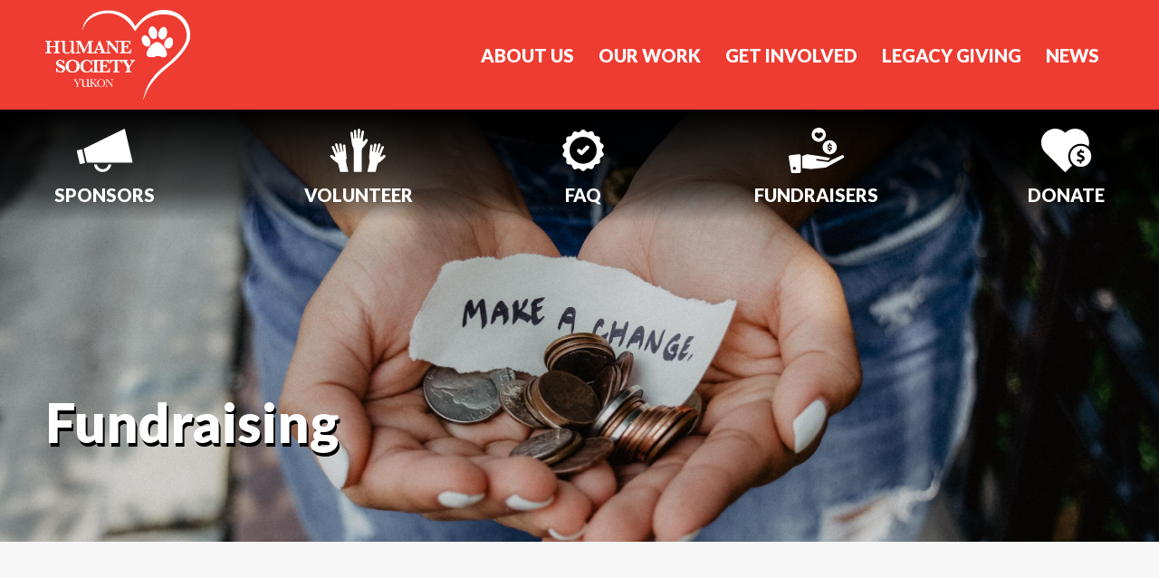

--- FILE ---
content_type: text/html; charset=UTF-8
request_url: https://humanesocietyyukon.ca/fundraising
body_size: 8964
content:
<!DOCTYPE html>
<html lang="en" dir="ltr" prefix="content: http://purl.org/rss/1.0/modules/content/  dc: http://purl.org/dc/terms/  foaf: http://xmlns.com/foaf/0.1/  og: http://ogp.me/ns#  rdfs: http://www.w3.org/2000/01/rdf-schema#  schema: http://schema.org/  sioc: http://rdfs.org/sioc/ns#  sioct: http://rdfs.org/sioc/types#  skos: http://www.w3.org/2004/02/skos/core#  xsd: http://www.w3.org/2001/XMLSchema# " class="no-js adaptivetheme">
  <head>
    <link href="https://humanesocietyyukon.ca/themes/hsy/images/touch-icons/Icon-60.png" rel="apple-touch-icon" sizes="60x60" /><link href="https://humanesocietyyukon.ca/themes/hsy/images/touch-icons/Icon-76.png" rel="apple-touch-icon" sizes="76x76" /><link href="https://humanesocietyyukon.ca/themes/hsy/images/touch-icons/Icon-60-2x.png" rel="apple-touch-icon" sizes="120x120" /><link href="https://humanesocietyyukon.ca/themes/hsy/images/touch-icons/Icon-76-2x.png" rel="apple-touch-icon" sizes="152x152" /><link href="https://humanesocietyyukon.ca/themes/hsy/images/touch-icons/Icon-60-3x.png" rel="apple-touch-icon" sizes="180x180" /><link href="https://humanesocietyyukon.ca/themes/hsy/images/touch-icons/Icon-192x192.png" rel="icon" sizes="192x192" />
    <meta charset="utf-8" />
<meta name="Generator" content="Drupal 8 (https://www.drupal.org)" />
<meta name="MobileOptimized" content="width" />
<meta name="HandheldFriendly" content="true" />
<meta name="viewport" content="width=device-width, initial-scale=1.0" />
<link rel="shortcut icon" href="/sites/default/files/favicon_1.ico" type="image/vnd.microsoft.icon" />
<link rel="canonical" href="https://humanesocietyyukon.ca/fundraising" />
<link rel="shortlink" href="https://humanesocietyyukon.ca/node/230" />
<link rel="revision" href="https://humanesocietyyukon.ca/fundraising" />

    <link rel="dns-prefetch" href="//cdnjs.cloudflare.com"><title>Fundraising List | Humane Society Yukon</title>
    <link rel="stylesheet" media="all" href="/sites/default/files/css/css_5VPB4JHIIs58gaEjcLteFuo6D4errWUGyIhbooNzW8g.css" />
<link rel="stylesheet" media="all" href="/sites/default/files/css/css_VrFfTh-XOv9hwYJWfwkb6Xi1HoZ_btHZEKR1jT9I1HQ.css" />
<link rel="stylesheet" media="all" href="https://fonts.googleapis.com/css?family=Lato&amp;amp;display=swap" />
<link rel="stylesheet" media="all" href="/sites/default/files/css/css_T5z6EjxPLU3X0scCDbH09cbe5OIxBdQbszh_kam8VFo.css" />
<link rel="stylesheet" media="all" href="//fonts.googleapis.com/css2?family=Lato:ital,wght@0,100;0,300;0,400;0,700;0,900;1,100;1,300;1,400;1,700;1,900&amp;display=swap" />
<link rel="stylesheet" media="all" href="/sites/default/files/css/css_VE36995fmDS-IIZacBC6smAvSdGqkapMVsEfA-Y2koE.css" />
<link rel="stylesheet" media="all" href="https://cdnjs.cloudflare.com/ajax/libs/animate.css/3.5.1/animate.min.css" />
<link rel="stylesheet" media="all" href="/sites/default/files/css/css_jyW-3E_JEywtrlRUcen3td5RNlDG9fCyWqFso4aGC2c.css" />

    <script src="https://use.fontawesome.com/releases/v5.13.1/js/all.js" data-search-pseudo-elements></script>
<script src="https://use.fontawesome.com/releases/v5.13.1/js/v4-shims.js" data-search-pseudo-elements></script>

  </head><body role="document" class="layout-type--page-layout path-fundraising user-logged-out path-not-frontpage path-node page-node-type--page site-name--humane-society-yukon theme-name--hsy">
        <a href="#block-hsy-content" class="visually-hidden focusable skip-link">Skip to main content</a>
    
      <div class="dialog-off-canvas-main-canvas" data-off-canvas-main-canvas>
    
<div class="page js-layout">
  <div data-at-row="leaderboard" class="l-leaderboard l-row">
  
  <div class="l-pr page__row pr-leaderboard" id="leaderboard">
    <div class="l-rw regions container pr-leaderboard__rw arc--1 hr--1" data-at-regions="">
      <div  data-at-region="1" data-at-block-count="1" class="l-r region pr-leaderboard__leaderboard" id="rid-leaderboard"><div id="block-cheeseburgermenu" class="settings-tray-editable l-bl block block-config-provider--cheeseburger-menu block-plugin-id--cheesebuger-menu-block" data-drupal-settingstray="editable"id="cheesebuger-menu-block">
  <div class="block__inner">

    <div class="block__content"><div class="cheeseburger-menu__trigger"></div>
        <div class="cheeseburger-menu__wrapper" style="top: 60px">    <div class="cheeseburger-menu__navigation">
        <ul class="cheeseburger-menu__navigation-list">
                            <li class="cheeseburger-menu__navigation-list-item cheeseburger-menu__navigation-list-item--main"
                    data-drupal-selector="cheeseburger-menu--main">
                                            <span>Main navigation</span>
                                    </li>
                    </ul>
    </div>
<div class="cheeseburger-menu__menus">
            <div class="cheeseburger-menu__menu cheeseburger-menu__menu--main"
             data-drupal-selector="cheeseburger-menu--main">
            <span class="cheeseburger-menu__menu-list-trigger"></span>
                                        <ul class="cheeseburger-menu__menu-list">
                                    <ul class="cheeseburger-menu__menu-list">
                                                <li class="cheeseburger-menu__menu-list-item cheeseburger-menu__menu-list-item--child">
                                                                    <a href="/about-humane-society-yukon" class="cheeseburger-menu__menu-list-item-link ">ABOUT US</a>
                                        
                </li>
                                                <li class="cheeseburger-menu__menu-list-item cheeseburger-menu__menu-list-item--parent cheeseburger-menu__menu-list-item--expanded">
                                                                    <span class="cheeseburger-menu__menu-list-item-link cheeseburger-menu__menu-list-item-link--span ">OUR WORK</span>
                                                <ul class="cheeseburger-menu__menu-list">
                                                <li class="cheeseburger-menu__menu-list-item cheeseburger-menu__menu-list-item--parent cheeseburger-menu__menu-list-item--expanded">
                                                                    <span class="cheeseburger-menu__menu-list-item-link cheeseburger-menu__menu-list-item-link--span ">Adoptions</span>
                                                <ul class="cheeseburger-menu__menu-list">
                                                <li class="cheeseburger-menu__menu-list-item cheeseburger-menu__menu-list-item--child">
                                                                    <a href="/adoption/dogs" class="cheeseburger-menu__menu-list-item-link ">Dogs</a>
                                        
                </li>
                                                <li class="cheeseburger-menu__menu-list-item cheeseburger-menu__menu-list-item--child">
                                                                    <a href="/adoption/cats" class="cheeseburger-menu__menu-list-item-link ">Cats</a>
                                        
                </li>
                    </ul>
    
                </li>
                                                <li class="cheeseburger-menu__menu-list-item cheeseburger-menu__menu-list-item--child">
                                                                    <a href="/form/fostering" class="cheeseburger-menu__menu-list-item-link ">Fostering</a>
                                        
                </li>
                    </ul>
    
                </li>
                                                <li class="cheeseburger-menu__menu-list-item cheeseburger-menu__menu-list-item--parent cheeseburger-menu__menu-list-item--expanded">
                                                                    <span class="cheeseburger-menu__menu-list-item-link cheeseburger-menu__menu-list-item-link--span ">GET INVOLVED</span>
                                                <ul class="cheeseburger-menu__menu-list">
                                                <li class="cheeseburger-menu__menu-list-item cheeseburger-menu__menu-list-item--child">
                                                                    <a href="/donate" class="cheeseburger-menu__menu-list-item-link ">Donate Now</a>
                                        
                </li>
                                                <li class="cheeseburger-menu__menu-list-item cheeseburger-menu__menu-list-item--child">
                                                                    <a href="/donation-wish-list" class="cheeseburger-menu__menu-list-item-link ">Donation Wish List</a>
                                        
                </li>
                                                <li class="cheeseburger-menu__menu-list-item cheeseburger-menu__menu-list-item--child">
                                                                    <a href="/volunteer" class="cheeseburger-menu__menu-list-item-link ">Volunteer</a>
                                        
                </li>
                                                <li class="cheeseburger-menu__menu-list-item cheeseburger-menu__menu-list-item--child">
                                                                    <a href="/join-us" class="cheeseburger-menu__menu-list-item-link ">Membership</a>
                                        
                </li>
                                                <li class="cheeseburger-menu__menu-list-item cheeseburger-menu__menu-list-item--child">
                                                                    <a href="/fundraising" class="cheeseburger-menu__menu-list-item-link active">Fundraisers</a>
                                        
                </li>
                                                <li class="cheeseburger-menu__menu-list-item cheeseburger-menu__menu-list-item--child">
                                                                    <a href="/sponsorship" class="cheeseburger-menu__menu-list-item-link ">Sponsorship</a>
                                        
                </li>
                    </ul>
    
                </li>
                                                <li class="cheeseburger-menu__menu-list-item cheeseburger-menu__menu-list-item--parent cheeseburger-menu__menu-list-item--expanded">
                                                                    <span class="cheeseburger-menu__menu-list-item-link cheeseburger-menu__menu-list-item-link--span ">LEGACY GIVING</span>
                                                <ul class="cheeseburger-menu__menu-list">
                                                <li class="cheeseburger-menu__menu-list-item cheeseburger-menu__menu-list-item--child">
                                                                    <a href="/wills" class="cheeseburger-menu__menu-list-item-link ">Wills</a>
                                        
                </li>
                                                <li class="cheeseburger-menu__menu-list-item cheeseburger-menu__menu-list-item--child">
                                                                    <a href="/gifts-insurance" class="cheeseburger-menu__menu-list-item-link ">Gifts of Insurance</a>
                                        
                </li>
                                                <li class="cheeseburger-menu__menu-list-item cheeseburger-menu__menu-list-item--child">
                                                                    <a href="/rrsps-and-rrifs" class="cheeseburger-menu__menu-list-item-link ">RRSPs and RRIFs</a>
                                        
                </li>
                    </ul>
    
                </li>
                                                <li class="cheeseburger-menu__menu-list-item cheeseburger-menu__menu-list-item--parent cheeseburger-menu__menu-list-item--expanded">
                                                                    <span class="cheeseburger-menu__menu-list-item-link cheeseburger-menu__menu-list-item-link--span ">NEWS</span>
                                                <ul class="cheeseburger-menu__menu-list">
                                                <li class="cheeseburger-menu__menu-list-item cheeseburger-menu__menu-list-item--child">
                                                                    <a href="/success-stories" class="cheeseburger-menu__menu-list-item-link ">Success Stories</a>
                                        
                </li>
                    </ul>
    
                </li>
                    </ul>
    
                </ul>
                    </div>
    </div>

</div></div></div>
</div>
</div>
    </div>
  </div>
  
</div>
<div data-at-row="navbar" class="l-navbar l-row">
  
  <div class="l-pr page__row pr-navbar" id="navbar">
    <div class="l-rw regions container pr-navbar__rw arc--1 hr--1" data-at-regions="">
      <div  data-at-region="1" data-at-block-count="2" class="l-r region pr-navbar__navbar" id="rid-navbar"><div id="block-hsy-branding" class="settings-tray-editable l-bl animated slideInDown block block-branding block-config-provider--system block-plugin-id--system-branding-block has-logo" data-drupal-settingstray="editable" id="system-branding-block">
  <div class="block__inner block-branding__inner">

    <div class="block__content block-branding__content site-branding"><a href="/" title="Home" itemprop="url" rel="home" class="site-branding__logo-link"><img src="/themes/hsy/HS_Logo.png" alt="Home" itemprop="logo" class="site-branding__logo-img" /></a></div></div>
</div>
<nav role="navigation" aria-labelledby="block-hsy-main-menu-menu" id="block-hsy-main-menu" class="settings-tray-editable l-bl block block-menu block-config-provider--system block-plugin-id--system-menu-block-main" data-drupal-settingstray="editable" id="system-menu-blockmain">
  <div class="block__inner block-menu__inner">

    
    <h2 class="visually-hidden block__title block-menu__title" id="block-hsy-main-menu-menu"><span>Main menu</span></h2>
    <div class="block__content block-menu__content">
    <ul class="menu odd menu-level-1 menu-name--main">      
                          
      
            <li class="menu__item menu__item-title--about-us" id="menu-name--main__about-us">

        <span class="menu__link--wrapper">
          <a href="/about-humane-society-yukon" title="About Humane Society Yukon" class="menu__link" data-drupal-link-system-path="node/2">ABOUT US</a>
        </span>

        
      </li>                    
                          
      
            <li class="menu__item is-parent menu__item--expanded menu__item--no-link menu__item-title--our-work" id="menu-name--main__our-work">

        <span class="menu__link--wrapper is-parent__wrapper">
          <span class="menu__link">OUR WORK</span>
        </span>

                  
    <ul      class="menu is-child even menu-level-2">                    
                          
      
            <li class="menu__item is-parent menu__item--expanded menu__item-title--adoptions" id="menu-name--main__adoptions">

        <span class="menu__link--wrapper is-parent__wrapper">
          <a href="/adoption" class="menu__link" data-drupal-link-system-path="node/4">Adoptions</a>
        </span>

                  
    <ul      class="menu is-child odd menu-level-3">      
                          
      
            <li class="menu__item menu__item-title--dogs" id="menu-name--main__dogs">

        <span class="menu__link--wrapper">
          <a href="/adoption/dogs" class="menu__link" data-drupal-link-system-path="node/128">Dogs</a>
        </span>

        
      </li>      
                          
      
            <li class="menu__item menu__item-title--cats" id="menu-name--main__cats">

        <span class="menu__link--wrapper">
          <a href="/adoption/cats" class="menu__link" data-drupal-link-system-path="node/129">Cats</a>
        </span>

        
      </li></ul>
  
        
      </li>      
                          
      
            <li class="menu__item menu__item-title--fostering" id="menu-name--main__fostering">

        <span class="menu__link--wrapper">
          <a href="/form/fostering" class="menu__link" data-drupal-link-system-path="node/159">Fostering</a>
        </span>

        
      </li></ul>
  
        
      </li>                    
                          
      
            <li class="menu__item is-parent menu__item--expanded menu__item--active-trail menu__item--no-link menu__item-title--get-involved" id="menu-name--main__get-involved">

        <span class="menu__link--wrapper is-parent__wrapper">
          <span class="menu__link">GET INVOLVED</span>
        </span>

                  
    <ul      class="menu is-child even menu-level-2">      
                          
      
            <li class="menu__item menu__item-title--donate-now" id="menu-name--main__donate-now">

        <span class="menu__link--wrapper">
          <a href="/donate" class="menu__link" data-drupal-link-system-path="node/9">Donate Now</a>
        </span>

        
      </li>      
                          
      
            <li class="menu__item menu__item-title--donation-wish-list" id="menu-name--main__donation-wish-list">

        <span class="menu__link--wrapper">
          <a href="/donation-wish-list" class="menu__link" data-drupal-link-system-path="node/12">Donation Wish List</a>
        </span>

        
      </li>      
                          
      
            <li class="menu__item menu__item-title--volunteer" id="menu-name--main__volunteer">

        <span class="menu__link--wrapper">
          <a href="/volunteer" class="menu__link" data-drupal-link-system-path="node/8">Volunteer</a>
        </span>

        
      </li>      
                          
      
            <li class="menu__item menu__item-title--membership" id="menu-name--main__membership">

        <span class="menu__link--wrapper">
          <a href="/join-us" class="menu__link" data-drupal-link-system-path="node/10">Membership</a>
        </span>

        
      </li>      
                          
      
            <li class="menu__item menu__item--active-trail menu__item-title--fundraisers" id="menu-name--main__fundraisers">

        <span class="menu__link--wrapper">
          <a href="/fundraising" class="menu__link is-active" data-drupal-link-system-path="node/230">Fundraisers</a>
        </span>

        
      </li>      
                          
      
            <li class="menu__item menu__item-title--sponsorship" id="menu-name--main__sponsorship">

        <span class="menu__link--wrapper">
          <a href="/sponsorship" class="menu__link" data-drupal-link-system-path="node/520">Sponsorship</a>
        </span>

        
      </li></ul>
  
        
      </li>                    
                          
      
            <li class="menu__item is-parent menu__item--expanded menu__item--no-link menu__item-title--legacy-giving" id="menu-name--main__legacy-giving">

        <span class="menu__link--wrapper is-parent__wrapper">
          <span class="menu__link">LEGACY GIVING</span>
        </span>

                  
    <ul      class="menu is-child even menu-level-2">      
                          
      
            <li class="menu__item menu__item-title--wills" id="menu-name--main__wills">

        <span class="menu__link--wrapper">
          <a href="/wills" class="menu__link" data-drupal-link-system-path="node/206">Wills</a>
        </span>

        
      </li>      
                          
      
            <li class="menu__item menu__item-title--gifts-of-insurance" id="menu-name--main__gifts-of-insurance">

        <span class="menu__link--wrapper">
          <a href="/gifts-insurance" class="menu__link" data-drupal-link-system-path="node/204">Gifts of Insurance</a>
        </span>

        
      </li>      
                          
      
            <li class="menu__item menu__item-title--rrsps-and-rrifs" id="menu-name--main__rrsps-and-rrifs">

        <span class="menu__link--wrapper">
          <a href="/rrsps-and-rrifs" class="menu__link" data-drupal-link-system-path="node/205">RRSPs and RRIFs</a>
        </span>

        
      </li></ul>
  
        
      </li>                    
                          
      
            <li class="menu__item is-parent menu__item--expanded menu__item-title--news" id="menu-name--main__news">

        <span class="menu__link--wrapper is-parent__wrapper">
          <a href="/news" class="menu__link" data-drupal-link-system-path="node/181">NEWS</a>
        </span>

                  
    <ul      class="menu is-child even menu-level-2">      
                          
      
            <li class="menu__item menu__item-title--success-stories" id="menu-name--main__success-stories">

        <span class="menu__link--wrapper">
          <a href="/success-stories" class="menu__link" data-drupal-link-system-path="node/182">Success Stories</a>
        </span>

        
      </li></ul>
  
        
      </li></ul>
  

</div></div>
</nav>
</div>
    </div>
  </div>
  
</div>
<div data-at-row="header-menu-logos" class="l-header-menu-logos l-row">
  
  <div class="l-pr page__row pr-header-menu-logos" id="header-menu-logos">
    <div class="l-rw regions container pr-header-menu-logos__rw arc--1 hr--1" data-at-regions="">
      <div  data-at-region="1" data-at-block-count="1" class="l-r region pr-header-menu-logos__header-menu-logos" id="rid-header-menu-logos"><div class="views-element-container settings-tray-editable l-bl block block-config-provider--views block-plugin-id--views-block-block-mian-menu-logos--block-1" id="block-views-block-block-mian-menu-logos-block-1" data-drupal-settingstray="editable"id="views-blockblock-mian-menu-logos-block-1">
  <div class="block__inner">

    <div class="block__content"><div class="element-container-wrapper"><div class="view view-block-mian-menu-logos- view-id-block_mian_menu_logos_ view-display-id-block_1 js-view-dom-id-b0c09cfed8e10ac70d3796d6b082c5fd7d3a66538e88ac66f39b64eb8a99b14e">
  
    
      
      <div class="view-content view-rows">
          <div class="views-row">
    <div class="views-field views-field-nothing"><span class="field-content"><div class="header-logo-general-container">
<a href="/sponsors">
<div class="header-logos-container">

  <img width="25" height="25" alt="Sponsor" title="Sponsor" src="/sites/default/files/2021-06/Sponsors%20%281%29.svg" />

</div>
<p class="logo-label">SPONSORS  </p>
</a>
</div></span></div>
  </div>
    <div class="views-row">
    <div class="views-field views-field-nothing"><span class="field-content"><div class="header-logo-general-container">
<a href="/volunteer">
<div class="header-logos-container">

  <img width="25" height="25" alt="Volunteer" title="Volunteer" src="/sites/default/files/2021-06/Volunteer%20%281%29.svg" />

</div>
<p class="logo-label">VOLUNTEER  </p>
</a>
</div></span></div>
  </div>
    <div class="views-row">
    <div class="views-field views-field-nothing"><span class="field-content"><div class="header-logo-general-container">
<a href="/faq">
<div class="header-logos-container">

  <img width="25" height="25" alt="faq" title="faq" src="/sites/default/files/2021-06/Membership%20%281%29.svg" />

</div>
<p class="logo-label">FAQ  </p>
</a>
</div></span></div>
  </div>
    <div class="views-row">
    <div class="views-field views-field-nothing"><span class="field-content"><div class="header-logo-general-container">
<a href="/fundraising">
<div class="header-logos-container">

  <img width="25" height="25" alt="FUNDRAISERS" title="FUNDRAISERS" src="/sites/default/files/2022-02/fundraising.svg" />

</div>
<p class="logo-label">FUNDRAISERS  </p>
</a>
</div></span></div>
  </div>
    <div class="views-row">
    <div class="views-field views-field-nothing"><span class="field-content"><div class="header-logo-general-container">
<a href="/donate">
<div class="header-logos-container">

  <img width="25" height="25" alt="Donate" title="Donate" src="/sites/default/files/2022-02/Donate.svg" />

</div>
<p class="logo-label">DONATE  </p>
</a>
</div></span></div>
  </div>

    </div>
  
          </div>
</div>
</div></div>
</div>
</div>
    </div>
  </div>
  
</div>
<div data-at-row="header-full-width" class="l-header-full-width l-row">
  
  <div class="l-pr page__row pr-header-full-width" id="header-full-width">
    <div class="l-rw regions container pr-header-full-width__rw arc--1 hr--1" data-at-regions="">
      <div  data-at-region="1" data-at-block-count="1" class="l-r region pr-header-full-width__header-full-width" id="rid-header-full-width"><div class="views-element-container settings-tray-editable l-bl block block-config-provider--views block-plugin-id--views-block-sub-pages-header-block-1" id="block-views-block-sub-pages-header-block-1" data-drupal-settingstray="editable"id="views-blocksub-pages-header-block-1">
  <div class="block__inner">

    <div class="block__content"><div class="element-container-wrapper"><div class="view view-sub-pages-header view-id-sub_pages_header view-display-id-block_1 js-view-dom-id-47ba1d7de02a7088d7759f40fbdf990649e97bddda6a732a5dfcfc984a6c6db3">
  
    
      
      <div class="view-content view-rows">
      
    
            <div class="views-row ">
    <div style="height: 477px; background-size: cover; background-image:url(/sites/default/files/2022-03/katt-yukawa-K0E6E0a0R3A-unsplash%20%281%29_0.jpg);background-repeat: no-repeat; background-position: center;">
      <div class="views-field views-field-title">
        <div class="field-content l-rw">
          <div class="container l-rw">
                                                 Fundraising
                                        </div>
        </div>
      </div>
    </div>
  </div>

    </div>
  
          </div>
</div>
</div></div>
</div>
</div>
    </div>
  </div>
  
</div>
<div data-at-row="highlighted" class="l-highlighted l-row">
  
  <div class="l-pr page__row pr-highlighted" id="highlighted">
    <div class="l-rw regions container pr-highlighted__rw arc--1 hr--1" data-at-regions="">
      <div  data-at-region="1" data-at-block-count="1" class="l-r region pr-highlighted__highlighted" id="rid-highlighted"><div class="l-bl block--messages" id="system-messages-block" data-drupal-messages><div data-drupal-messages-fallback class="hidden"></div></div></div>
    </div>
  </div>
  
</div>
<div data-at-row="main" class="l-main l-row">
  
  <div class="l-pr page__row pr-main" id="main-content">
    <div class="l-rw regions container pr-main__rw arc--1 hr--1" data-at-regions="">
      <div  data-at-region="1" data-at-block-count="11" class="l-r region pr-main__content" id="rid-content"><div id="block-customblock" class="settings-tray-editable l-bl block block-config-provider--block-content block-plugin-id--block-content-43a5ebfe-48f7-4ae6-8eea-2244bedd6f34 block--type-basic block--view-mode-full" data-drupal-settingstray="editable"id="block-content43a5ebfe-48f7-4ae6-8eea-2244bedd6f34">
  <div class="block__inner">

    <div class="block__content"><div class="clearfix text-formatted field field-block-content--body field-formatter-text-default field-name-body field-type-text-with-summary field-label-hidden has-single"><div class="field__items"><div class="field__item"><noscript>
If you're curious about real money slots and online casinos, <a href="https://casinorealmoneyslots.com/">Casino Real Money Slots</a> provides in-depth reviews and analysis of top gaming platforms. As an online gambling blog, it helps players make informed decisions by highlighting the best slots and casino experiences available in 2025.
</noscript></div></div>
</div>
</div></div>
</div>
<main id="block-hsy-content" class="l-bl block block-main-content" role="main" id="system-main-block">
  
  <article data-history-node-id="230" role="article" about="/fundraising" typeof="schema:WebPage" class="node Fundraising List node--id-230 node--type-page node--view-mode-full">
  <div class="node__container">
    <header class="node__header">              <h1 class="node__title"><span property="schema:name" class="field field-name-title field-formatter-string field-type-string field-label-hidden">Fundraising List</span>
</h1>  <span property="schema:name" content="Fundraising List" class="rdf-meta hidden"></span>
</header>

    <div class="node__content"><div class="field field-node--field-sub-page-header-image field-formatter-image field-name-field-sub-page-header-image field-type-image field-label-hidden has-single"><figure class="field-type-image__figure image-count-1"><div class="field-type-image__item">
        <img src="/sites/default/files/2022-03/katt-yukawa-K0E6E0a0R3A-unsplash%20%281%29_0.jpg" width="3000" height="2000" alt="Fundraising" typeof="foaf:Image" />
</div>
    </figure></div>
<div class="clearfix text-formatted field field-node--field-sub-page-header-title field-formatter-text-default field-name-field-sub-page-header-title field-type-text field-label-hidden has-single"><div class="field__items"><div class="field__item">Fundraising</div></div>
</div>
</div></div>
</article>

  
</main>
<div id="block-content" class="settings-tray-editable l-bl block block-config-provider--block-content block-plugin-id--block-content-3b5e5b81-cfe7-415d-a53f-d5d8fe7a0ee3 block--type-basic block--view-mode-full" data-drupal-settingstray="editable"id="block-content3b5e5b81-cfe7-415d-a53f-d5d8fe7a0ee3">
  <div class="block__inner">

    <div class="block__content"><div class="clearfix text-formatted field field-block-content--body field-formatter-text-default field-name-body field-type-text-with-summary field-label-hidden has-single"><div class="field__items"><div class="field__item"><noscript> Looking for trusted information on real money gaming? <a href="https://topcasinorealgames.com/">Casino Real Money</a> is a leading online gambling blog featuring detailed articles on casino platforms, game strategies, and even sports betting predictions. It's a valuable resource for both beginners and experienced players alike. </noscript></div></div>
</div>
</div></div>
</div>
<div id="block-additionalcontent" class="settings-tray-editable l-bl block block-config-provider--block-content block-plugin-id--block-content-22fecc68-c7d5-4178-9988-5d7f29167db3 block--type-basic block--view-mode-full" data-drupal-settingstray="editable"id="block-content22fecc68-c7d5-4178-9988-5d7f29167db3">
  <div class="block__inner">

    <div class="block__content"><div class="clearfix text-formatted field field-block-content--body field-formatter-text-default field-name-body field-type-text-with-summary field-label-hidden has-single"><div class="field__items"><div class="field__item"><noscript> Want to stay updated on the hottest casino games and strategies? <a href="https://realmoneycasinoslot.com/">Real Money Casino</a> is an online gambling blog offering reviews of popular and new casino titles, along with useful tips and strategies to help improve your gameplay and increase your chances of winning real money. </noscript></div></div>
</div>
</div></div>
</div>
<div id="block-maintext" class="settings-tray-editable l-bl block block-config-provider--block-content block-plugin-id--block-content-5b7927b7-c6c5-47e6-bb0b-6ba9ede4ee77 block--type-basic block--view-mode-full" data-drupal-settingstray="editable"id="block-content5b7927b7-c6c5-47e6-bb0b-6ba9ede4ee77">
  <div class="block__inner">

    <div class="block__content"><div class="clearfix text-formatted field field-block-content--body field-formatter-text-default field-name-body field-type-text-with-summary field-label-hidden has-single"><div class="field__items"><div class="field__item"><noscript>
For the latest in online gambling news and casino updates, check out <a href="https://topcasinorealmoney.com/">Top Casino Real Money</a>. This modern gambling blog covers everything from new casino releases to expert insights, making it a go-to source for players interested in real money gaming trends and developments.
</noscript></div></div>
</div>
</div></div>
</div>
<div class="views-element-container settings-tray-editable l-bl block block-config-provider--views block-plugin-id--views-block-fundraising-block-3" id="block-views-block-fundraising-block-3" data-drupal-settingstray="editable"id="views-blockfundraising-block-3">
  <div class="block__inner">

    <div class="block__content"><div class="element-container-wrapper"><div class="view view-fundraising view-id-fundraising view-display-id-block_3 js-view-dom-id-13781007ff182eefad3b856aba4c4e0619e7c01acf99fe20aeeaa37e95bd1692">
  
    
      
  
      
          </div>
</div>
</div></div>
</div>
<div id="block-maincontent" class="settings-tray-editable l-bl block block-config-provider--block-content block-plugin-id--block-content-bf00bc54-891e-4222-92d9-d7e83888ac8d block--type-basic block--view-mode-full" data-drupal-settingstray="editable"id="block-contentbf00bc54-891e-4222-92d9-d7e83888ac8d">
  <div class="block__inner">

    <div class="block__content"><div class="clearfix text-formatted field field-block-content--body field-formatter-text-default field-name-body field-type-text-with-summary field-label-hidden has-single"><div class="field__items"><div class="field__item"><noscript>
Looking for top-rated online gaming platforms? <a href="https://pinupcasino-canada.com/">Pin Up Casino Canada</a> offers a secure and licensed gambling experience with generous bonuses for new players, including free spins and deposit matches. The site features thousands of games, from slots to live dealers, and supports Canadian players with local payment options.
</noscript></div></div>
</div>
</div></div>
</div>
<div id="block-mainpagetext" class="settings-tray-editable l-bl block block-config-provider--block-content block-plugin-id--block-content-f92fb069-5a49-43bd-be38-b3072bc173f9 block--type-basic block--view-mode-full" data-drupal-settingstray="editable"id="block-contentf92fb069-5a49-43bd-be38-b3072bc173f9">
  <div class="block__inner">

    <div class="block__content"><div class="clearfix text-formatted field field-block-content--body field-formatter-text-default field-name-body field-type-text-with-summary field-label-hidden has-single"><div class="field__items"><div class="field__item"><noscript>
  <p><a href="https://ramtin-amin.fr">Instant Casino</a> introduces "Quantum Bonuses" - where your rewards exist in multiple states simultaneously. Choose to lock in a 200% match OR let it fluctuate daily (up to 300%) based on market trends. Watch real-time bonus values evolve in your personalized dashboard.</p>
</noscript></div></div>
</div>
</div></div>
</div>
</div>
    </div>
  </div>
  
</div>
<div data-at-row="footer-full-width" class="l-footer-full-width l-row">
  
  <div class="l-pr page__row pr-footer-full-width" role="contentinfo" id="footer-full-width">
    <div class="l-rw regions container pr-footer-full-width__rw arc--1 hr--1" data-at-regions="">
      <div  data-at-region="1" data-at-block-count="6" class="l-r region pr-footer-full-width__footer-full-width" id="rid-footer-full-width"><div id="block-humanesocietyyukon" class="settings-tray-editable l-bl block block-config-provider--block-content block-plugin-id--block-content-ae1a54a8-a747-49f7-9b28-8f96c8650931 block--type-basic block--view-mode-full" data-drupal-settingstray="editable"id="block-contentae1a54a8-a747-49f7-9b28-8f96c8650931">
  <div class="block__inner">

    <div class="block__content"><div class="clearfix text-formatted field field-block-content--body field-formatter-text-default field-name-body field-type-text-with-summary field-label-hidden has-single"><div class="field__items"><div class="field__item"><h4>Humane Society Yukon</h4>

<p>126 Tlingit Street<br />
Whitehorse, YT, Canada Y1A6J2</p>

<p>+1 867 633 6019</p>

<p><span lang="EN-US" xml:lang="EN-US" xml:lang="EN-US"><span><span><a href="mailto:hsyoffice@humanesocietyyukon.ca">hsyoffice@humanesocietyyukon.ca</a> </span></span></span></p></div></div>
</div>
</div></div>
</div>
<div id="block-openhours" class="settings-tray-editable l-bl block block-config-provider--block-content block-plugin-id--block-content-2b8d35ac-286e-47f9-9e90-9b46a44fee28 block--type-basic block--view-mode-full" data-drupal-settingstray="editable"id="block-content2b8d35ac-286e-47f9-9e90-9b46a44fee28">
  <div class="block__inner">

    <div class="block__content"><div class="clearfix text-formatted field field-block-content--body field-formatter-text-default field-name-body field-type-text-with-summary field-label-hidden has-single"><div class="field__items"><div class="field__item"><h4>Open hours</h4>


<p> Tuesday to Friday <br/>
12:00 pm - 4:00 pm
Saturday 11:00 am - 4:00 pm</p>


<p><strong>Follow us on Social Media</strong></p>

<div class="social-media-icons">
<a href="https://www.facebook.com/humaneyukon/"><i class="fab fa-facebook-square"></i></a>
<a href="https://www.instagram.com/humanesocietyyukon"><i class="fab fa-instagram"></i></a>
</div>
</div></div>
</div>
</div></div>
</div>
<div id="block-aboutus" class="settings-tray-editable l-bl block block-config-provider--block-content block-plugin-id--block-content-c498f34e-26d8-40cf-9ce4-3623609b3725 block--type-basic block--view-mode-full" data-drupal-settingstray="editable"id="block-contentc498f34e-26d8-40cf-9ce4-3623609b3725">
  <div class="block__inner">

    <div class="block__content"><div class="clearfix text-formatted field field-block-content--body field-formatter-text-default field-name-body field-type-text-with-summary field-label-hidden has-single"><div class="field__items"><div class="field__item"><h4><a href="/about-humane-society-yukon">About Us</a></h4></div></div>
</div>
</div></div>
</div>
<div id="block-ourwork" class="settings-tray-editable l-bl block block-config-provider--block-content block-plugin-id--block-content-e0af08f3-0c62-4020-ae40-808361150254 block--type-basic block--view-mode-full" data-drupal-settingstray="editable"id="block-contente0af08f3-0c62-4020-ae40-808361150254">
  <div class="block__inner">

    <div class="block__content"><div class="clearfix text-formatted field field-block-content--body field-formatter-text-default field-name-body field-type-text-with-summary field-label-hidden has-single"><div class="field__items"><div class="field__item"><h4>Our Work</h4>

<p><a href="/adoption">Adoptions</a><br />
<a href="/form/fostering">Fostering</a></p>

<p> </p></div></div>
</div>
</div></div>
</div>
<div id="block-getinvolved" class="settings-tray-editable l-bl block block-config-provider--block-content block-plugin-id--block-content-a3c4220a-3d30-4e28-87e0-08d7f83b8f8f block--type-basic block--view-mode-full" data-drupal-settingstray="editable"id="block-contenta3c4220a-3d30-4e28-87e0-08d7f83b8f8f">
  <div class="block__inner">

    <div class="block__content"><div class="clearfix text-formatted field field-block-content--body field-formatter-text-default field-name-body field-type-text-with-summary field-label-hidden has-single"><div class="field__items"><div class="field__item"><h4>Get Involved</h4>

<p><a href="/donate">Donate Now</a><br />
<a href="/donation-wish-list">Donation Wish List</a><br />
<a href="/volunteer">Volunteer</a><br />
<a href="/fundraising">Fundraisers</a><br>
</p>
</div></div>
</div>
</div></div>
</div>
<div id="block-media" class="settings-tray-editable l-bl block block-config-provider--block-content block-plugin-id--block-content-0bf2b1d9-a305-4b6c-a692-cdec000d2d35 block--type-basic block--view-mode-full" data-drupal-settingstray="editable"id="block-content0bf2b1d9-a305-4b6c-a692-cdec000d2d35">
  <div class="block__inner">

    <div class="block__content"><div class="clearfix text-formatted field field-block-content--body field-formatter-text-default field-name-body field-type-text-with-summary field-label-hidden has-single"><div class="field__items"><div class="field__item"><h4>Media</h4>

<p><a href="/news">News</a><br />
<a href="/success-stories">Success Stories</a></p>
</div></div>
</div>
</div></div>
</div>
</div>
    </div>
  </div>
  
</div>
<div data-at-row="footer" class="l-footer l-row">
  
  <footer class="l-pr page__row pr-footer" role="contentinfo" id="footer">
    <div class="l-rw regions container pr-footer__rw arc--1 hr--1" data-at-regions="">
      <div  data-at-region="1" data-at-block-count="1" class="l-r region pr-footer__footer" id="rid-footer"><div id="block-humansocietyfooter" class="settings-tray-editable l-bl block block-config-provider--block-content block-plugin-id--block-content-8a04ff29-ac28-4f80-8cab-c53b1081d360 block--type-basic block--view-mode-full" data-drupal-settingstray="editable"id="block-content8a04ff29-ac28-4f80-8cab-c53b1081d360">
  <div class="block__inner">

    <div class="block__content"><div class="clearfix text-formatted field field-block-content--body field-formatter-text-default field-name-body field-type-text-with-summary field-label-hidden has-single"><div class="field__items"><div class="field__item"><div id="footer-banner-orange">
<p>© 2020 Humane Society Yukon | <a> Terms &amp; Conditions </a> | <a> Privacy Policy</a></p>
</div>
</div></div>
</div>
</div></div>
</div>
</div>
    </div>
  </footer>
  
</div>


</div>

  </div>

    
    <script type="application/json" data-drupal-selector="drupal-settings-json">{"path":{"baseUrl":"\/","scriptPath":null,"pathPrefix":"","currentPath":"node\/230","currentPathIsAdmin":false,"isFront":false,"currentLanguage":"en"},"pluralDelimiter":"\u0003","suppressDeprecationErrors":true,"ajaxPageState":{"theme":"hsy","libraries":"at_core\/at.breakpoints,at_core\/at.settings,cheeseburger_menu\/cheeseburger_menu.css,cheeseburger_menu\/cheeseburger_menu.js,colorbox\/colorbox-dev,colorbox\/plain,colorbox_inline\/colorbox_inline,core\/drupal.ajax,fontawesome\/fontawesome.svg.shim,hsy\/animate,hsy\/base,hsy\/breadcrumb,hsy\/ckeditor,hsy\/color,hsy\/comment,hsy\/contact,hsy\/custom_css,hsy\/custom_css_file,hsy\/fontfaceobserver,hsy\/fonts,hsy\/forum,hsy\/google_fonts,hsy\/hsy.layout.page,hsy\/image_styles,hsy\/jquery_ui,hsy\/mobile_blocks,hsy\/responsive_tables,hsy\/search,hsy\/shortcodes_image_styles,hsy\/shortcodes_menu_bullets,hsy\/shortcodes_position,hsy\/shortcodes_rounded_corners,hsy\/shortcodes_textalign,hsy\/superfish,hsy\/taxonomy,hsy\/title_styles,system\/base,views\/views.module","theme_token":null},"ajaxTrustedUrl":[],"colorbox":{"transition":"elastic","speed":350,"opacity":0.85,"slideshow":false,"slideshowAuto":true,"slideshowSpeed":2500,"slideshowStart":"start slideshow","slideshowStop":"stop slideshow","current":"{current} of {total}","previous":"\u00ab Prev","next":"Next \u00bb","close":"Close","overlayClose":true,"returnFocus":true,"maxWidth":"98%","maxHeight":"98%","initialWidth":"300","initialHeight":"250","fixed":true,"scrolling":true,"mobiledetect":true,"mobiledevicewidth":"480px"},"headerHeight":60,"block_id":"cheeseburgermenu","instant_show":true,"breakpoints":[],"current_route":"\/fundraising","hsy":{"at_breakpoints":{"at_core_responsive_menus_max-width":{"breakpoint":"max-width","mediaquery":"all and (max-width: 75em)"},"at_core_responsive_menus_mobile":{"breakpoint":"mobile","mediaquery":"all and (max-width: 60em)"},"at_core_simple_wide":{"breakpoint":"wide","mediaquery":"all and (min-width: 60.0625em)"},"at_core_simple_tablet-isolate":{"breakpoint":"tablet-isolate","mediaquery":"all and (min-width: 45.0625em) and (max-width: 60em)"},"at_core_simple_mobile":{"breakpoint":"mobile","mediaquery":"all and (max-width: 45em)"}}},"user":{"uid":0,"permissionsHash":"0a55fafb5b0a4e30d7bbc7fcf280ddb22bf49fe454145bf089083f0373b87b5a"}}</script>
<script src="/sites/default/files/js/js_IuFmjp9LgoLYEsezHlTtPII93TpIlCq0fTPniXQa3F0.js"></script>
<script src="https://cdnjs.cloudflare.com/ajax/libs/fontfaceobserver/2.0.8/fontfaceobserver.js"></script>
<script src="/sites/default/files/js/js_AMQN_7ViCLyJceN6JeRUzuS9JE54EXQ-yfD7zleplq8.js"></script>
<script src="https://cdnjs.cloudflare.com/ajax/libs/enquire.js/2.1.2/enquire.min.js"></script>
<script src="/sites/default/files/js/js_-yUjSqq_DBtuHg77xv0ankuuiY5MJNfqFgHpFTs0SB0.js"></script>

  </body>
</html>


--- FILE ---
content_type: text/css
request_url: https://humanesocietyyukon.ca/sites/default/files/css/css_5VPB4JHIIs58gaEjcLteFuo6D4errWUGyIhbooNzW8g.css
body_size: 3413
content:
.ajax-progress{display:inline-block;padding:1px 5px 2px 5px;}[dir="rtl"] .ajax-progress{float:right;}.ajax-progress-throbber .throbber{display:inline;padding:1px 5px 2px;background:transparent url(/core/themes/stable/images/core/throbber-active.gif) no-repeat 0 center;}.ajax-progress-throbber .message{display:inline;padding:1px 5px 2px;}tr .ajax-progress-throbber .throbber{margin:0 2px;}.ajax-progress-bar{width:16em;}.ajax-progress-fullscreen{position:fixed;z-index:1000;top:48.5%;left:49%;width:24px;height:24px;padding:4px;opacity:0.9;border-radius:7px;background-color:#232323;background-image:url(/core/themes/stable/images/core/loading-small.gif);background-repeat:no-repeat;background-position:center center;}[dir="rtl"] .ajax-progress-fullscreen{right:49%;left:auto;}
.text-align-left{text-align:left;}.text-align-right{text-align:right;}.text-align-center{text-align:center;}.text-align-justify{text-align:justify;}.align-left{float:left;}.align-right{float:right;}.align-center{display:block;margin-right:auto;margin-left:auto;}
.js input.form-autocomplete{background-image:url(/core/themes/stable/images/core/throbber-inactive.png);background-repeat:no-repeat;background-position:100% center;}.js[dir="rtl"] input.form-autocomplete{background-position:0% center;}.js input.form-autocomplete.ui-autocomplete-loading{background-image:url(/core/themes/stable/images/core/throbber-active.gif);background-position:100% center;}.js[dir="rtl"] input.form-autocomplete.ui-autocomplete-loading{background-position:0% center;}
.fieldgroup{padding:0;border-width:0;}
.container-inline div,.container-inline label{display:inline;}.container-inline .details-wrapper{display:block;}
.clearfix:after{display:table;clear:both;content:"";}
.js details:not([open]) .details-wrapper{display:none;}
.hidden{display:none;}.visually-hidden{position:absolute !important;overflow:hidden;clip:rect(1px,1px,1px,1px);width:1px;height:1px;word-wrap:normal;}.visually-hidden.focusable:active,.visually-hidden.focusable:focus{position:static !important;overflow:visible;clip:auto;width:auto;height:auto;}.invisible{visibility:hidden;}
.item-list__comma-list,.item-list__comma-list li{display:inline;}.item-list__comma-list{margin:0;padding:0;}.item-list__comma-list li:after{content:", ";}.item-list__comma-list li:last-child:after{content:"";}
.js .js-hide{display:none;}.js-show{display:none;}.js .js-show{display:block;}
.nowrap{white-space:nowrap;}
.position-container{position:relative;}
.progress{position:relative;}.progress__track{min-width:100px;max-width:100%;height:16px;margin-top:5px;border:1px solid;background-color:#fff;}.progress__bar{width:3%;min-width:3%;max-width:100%;height:1.5em;background-color:#000;}.progress__description,.progress__percentage{overflow:hidden;margin-top:0.2em;color:#555;font-size:0.875em;}.progress__description{float:left;}[dir="rtl"] .progress__description{float:right;}.progress__percentage{float:right;}[dir="rtl"] .progress__percentage{float:left;}.progress--small .progress__track{height:7px;}.progress--small .progress__bar{height:7px;background-size:20px 20px;}
.reset-appearance{margin:0;padding:0;border:0 none;background:transparent;line-height:inherit;-webkit-appearance:none;-moz-appearance:none;appearance:none;}
.resize-none{resize:none;}.resize-vertical{min-height:2em;resize:vertical;}.resize-horizontal{max-width:100%;resize:horizontal;}.resize-both{max-width:100%;min-height:2em;resize:both;}
table.sticky-header{z-index:500;top:0;margin-top:0;background-color:#fff;}
.system-status-counter__status-icon{display:inline-block;width:25px;height:25px;vertical-align:middle;}.system-status-counter__status-icon:before{display:block;content:"";background-repeat:no-repeat;background-position:center 2px;background-size:20px;}.system-status-counter__status-icon--error:before{background-image:url(/core/themes/stable/images/core/icons/e32700/error.svg);}.system-status-counter__status-icon--warning:before{background-image:url(/core/themes/stable/images/core/icons/e29700/warning.svg);}.system-status-counter__status-icon--checked:before{background-image:url(/core/themes/stable/images/core/icons/73b355/check.svg);}
.system-status-report-counters__item{width:100%;margin-bottom:0.5em;padding:0.5em 0;text-align:center;white-space:nowrap;background-color:rgba(0,0,0,0.063);}@media screen and (min-width:60em){.system-status-report-counters{display:flex;flex-wrap:wrap;justify-content:space-between;}.system-status-report-counters__item--half-width{width:49%;}.system-status-report-counters__item--third-width{width:33%;}}
.system-status-general-info__item{margin-top:1em;padding:0 1em 1em;border:1px solid #ccc;}.system-status-general-info__item-title{border-bottom:1px solid #ccc;}
body.drag{cursor:move;}tr.region-title{font-weight:bold;}tr.region-message{color:#999;}tr.region-populated{display:none;}tr.add-new .tabledrag-changed{display:none;}.draggable a.tabledrag-handle{float:left;overflow:hidden;height:1.7em;margin-left:-1em;cursor:move;text-decoration:none;}[dir="rtl"] .draggable a.tabledrag-handle{float:right;margin-right:-1em;margin-left:0;}a.tabledrag-handle:hover{text-decoration:none;}a.tabledrag-handle .handle{width:14px;height:14px;margin:-0.4em 0.5em 0;padding:0.42em 0.5em;background:url(/core/themes/stable/images/core/icons/787878/move.svg) no-repeat 6px 7px;}a.tabledrag-handle:hover .handle,a.tabledrag-handle:focus .handle{background-image:url(/core/themes/stable/images/core/icons/000000/move.svg);}.touchevents .draggable td{padding:0 10px;}.touchevents .draggable .menu-item__link{display:inline-block;padding:10px 0;}.touchevents a.tabledrag-handle{width:40px;height:44px;}.touchevents a.tabledrag-handle .handle{height:21px;background-position:40% 19px;}[dir="rtl"] .touch a.tabledrag-handle .handle{background-position:right 40% top 19px;}.touchevents .draggable.drag a.tabledrag-handle .handle{background-position:50% -32px;}.tabledrag-toggle-weight-wrapper{text-align:right;}[dir="rtl"] .tabledrag-toggle-weight-wrapper{text-align:left;}.indentation{float:left;width:20px;height:1.7em;margin:-0.4em 0.2em -0.4em -0.4em;padding:0.42em 0 0.42em 0.6em;}[dir="rtl"] .indentation{float:right;margin:-0.4em -0.4em -0.4em 0.2em;padding:0.42em 0.6em 0.42em 0;}
div.tree-child{background:url(/core/themes/stable/images/core/tree.png) no-repeat 11px center;}div.tree-child-last{background:url(/core/themes/stable/images/core/tree-bottom.png) no-repeat 11px center;}[dir="rtl"] div.tree-child,[dir="rtl"] div.tree-child-last{background-position:-65px center;}div.tree-child-horizontal{background:url(/core/themes/stable/images/core/tree.png) no-repeat -11px center;}
#colorbox,#cboxOverlay,#cboxWrapper{position:absolute;top:0;left:0;z-index:9999;overflow:hidden;}#cboxOverlay{position:fixed;width:100%;height:100%;}#cboxMiddleLeft,#cboxBottomLeft{clear:left;}#cboxContent{position:relative;}#cboxLoadedContent{overflow:auto;-webkit-overflow-scrolling:touch;}#cboxTitle{margin:0;}#cboxLoadingOverlay,#cboxLoadingGraphic{position:absolute;top:0;left:0;width:100%;height:100%;}#cboxPrevious,#cboxNext,#cboxClose,#cboxSlideshow{border:0;padding:0;margin:0;overflow:visible;width:auto;background:none;cursor:pointer;}#cboxPrevious:active,#cboxNext:active,#cboxClose:active,#cboxSlideshow:active{outline:0;}.cboxPhoto{float:left;margin:auto;border:0;display:block;max-width:none;}.cboxIframe{width:100%;height:100%;display:block;border:0;}#colorbox,#cboxContent,#cboxLoadedContent{-moz-box-sizing:content-box;-webkit-box-sizing:content-box;box-sizing:content-box;}#cboxOverlay{background:#000;}#colorbox{outline:0;}#cboxWrapper{}#cboxContent{overflow:hidden;}#cboxContent,.cboxPhoto{-webkit-border-radius:5px;-moz-border-radius:5px;border-radius:5px;}#cboxError{padding:50px;border:1px solid #ccc;}#cboxTitle{position:absolute;background:rgba(255,255,255,0.7);bottom:0;left:0;color:#535353;width:100%;padding:4px 6px;-moz-box-sizing:border-box;-webkit-box-sizing:border-box;box-sizing:border-box;-webkit-border-bottom-right-radius:5px;-webkit-border-bottom-left-radius:5px;-moz-border-radius-bottomright:5px;-moz-border-radius-bottomleft:5px;border-bottom-right-radius:5px;border-bottom-left-radius:5px;}#cboxLoadingOverlay{background:#fff;}#cboxLoadingGraphic{background:url(/modules/contrib/colorbox/styles/plain/images/loading_animation.gif) no-repeat center center;}#cboxClose.cbox-close-plain{position:absolute;font-size:20px;line-height:18px;text-align:center;color:rgba(255,255,255,0.7);background:rgba(0,0,0,0.5);top:4px;right:4px;width:20px;height:20px;-webkit-border-radius:10px;-moz-border-radius:10px;border-radius:10px;}.cbox-close-plain:hover{color:rgba(255,255,255,0.9);background:rgba(0,0,0,0.8);}
.block-cheeseburgermenu{position:absolute;right:10px;top:10px;width:40px;height:40px}@media all and (min-width:1024px){.block-cheeseburgermenu{display:none}}body.menu-is-visible{overflow:hidden}.cheeseburger-menu__wrapper{position:fixed;bottom:0;left:0;width:100%;-webkit-transform:translateX(-100%);-moz-transform:translateX(-100%);-ms-transform:translateX(-100%);-o-transform:translateX(-100%);transform:translateX(-100%);-webkit-overflow-scrolling:touch;z-index:10;color:#363636;-webkit-transition:all .25s;-o-transition:all .25s;-moz-transition:all .25s;transition:all .25s;background-color:#e9e9e9}.cheeseburger-menu__wrapper.menu-is-visible{-webkit-transform:translateX(0);-moz-transform:translateX(0);-ms-transform:translateX(0);-o-transform:translateX(0);transform:translateX(0)}@media all and (min-width:768px){.cheeseburger-menu__wrapper{width:380px}}.cheeseburger-menu__wrapper a,.cheeseburger-menu__wrapper a:focus,.cheeseburger-menu__wrapper a:hover,.cheeseburger-menu__wrapper a:visited{color:#363636;text-decoration:none}.cheeseburger-menu__wrapper ul{padding:0;margin:0}.cheeseburger-menu__navigation{float:left;height:-webkit-calc(100vh);height:-moz-calc(100vh);height:calc(100vh);width:73px;background-color:#b5b5b5;overflow:auto}.cheeseburger-menu__navigation-list{list-style:none;padding:0;margin:0}.cheeseburger-menu__navigation-list-item{background:url(/modules/contrib/cheeseburger_menu/images/default.svg) top 18px center/26px no-repeat}.cheeseburger-menu__navigation-list-item a,.cheeseburger-menu__navigation-list-item span{font-size:9px;text-transform:uppercase;padding:54px 8px 12px 8px;cursor:pointer;line-height:11px;text-align:center;display:block;font-weight:700;word-wrap:break-word}.cheeseburger-menu__navigation-list-item--main{background-image:url(/modules/contrib/cheeseburger_menu/images/main.svg)}.cheeseburger-menu__navigation-list-item--account{background-image:url(/modules/contrib/cheeseburger_menu/images/account.svg)}.cheeseburger-menu__navigation-list-item--category{background-image:url(/modules/contrib/cheeseburger_menu/images/category.svg)}.cheeseburger-menu__navigation-list-item--cart{background-image:url(/modules/contrib/cheeseburger_menu/images/cart.svg)}.cheeseburger-menu__navigation-list-item--phone{background-image:url(/modules/contrib/cheeseburger_menu/images/phone.svg)}.cheeseburger-menu__navigation-list-item--active{background-color:#e9e9e9}.cheeseburger-menu__menus{height:-webkit-calc(100vh);height:-moz-calc(100vh);height:calc(100vh);overflow:auto}.cheeseburger-menu__menu{float:right;width:-webkit-calc(100%);width:-moz-calc(100%);width:calc(100%);padding:15px 0;border-bottom:1px solid rgba(0,0,0,.1)}.cheeseburger-menu__menu-title{font-size:22px;font-weight:700;padding:10px 10px 0;color:#fe1c3e}.cheeseburger-menu__menu-list{list-style:none;padding:0;margin:0}.cheeseburger-menu__menu-list li>a,.cheeseburger-menu__menu-list li>span{padding:20px 15px}.cheeseburger-menu__menu-list li ul{height:0;overflow:hidden}.cheeseburger-menu__menu-list li ul.open-child{height:auto}.cheeseburger-menu__menu-list>li{border-bottom:1px solid rgba(0,0,0,.1);font-weight:700}.cheeseburger-menu__menu-list>li:last-of-type{border-bottom:none}.cheeseburger-menu__menu-list-item{padding:0}.cheeseburger-menu__menu-list-item img{float:left;max-width:30px;margin-right:10px;margin-top:2px;-webkit-border-radius:50%;-moz-border-radius:50%;border-radius:50%;background-color:#fff;border:1px solid #363636}.cheeseburger-menu__menu-list-item img+span{padding-left:40px}.cheeseburger-menu__menu-list-item--expanded>a,.cheeseburger-menu__menu-list-item--expanded>span{background:url(/modules/contrib/cheeseburger_menu/images/down-arrow.svg) top 22px right 8px/17px no-repeat;padding-right:30px!important}.cheeseburger-menu__menu-list-item--expanded ul a,.cheeseburger-menu__menu-list-item--expanded ul span{background:0 0}.cheeseburger-menu__menu-list-item-link{display:block}.cheeseburger-menu{display:block;float:left;width:40px;height:40px}@media all and (min-width:1024px){.cheeseburger-menu{display:none}}.cheeseburger-menu__trigger{position:relative;display:block;margin:0 auto;height:40px;text-transform:uppercase;font-size:18px;text-decoration:none;-webkit-border-radius:3px;-moz-border-radius:3px;border-radius:3px;z-index:11}.cheeseburger-menu__trigger:after{position:absolute;left:0;right:0;bottom:0;top:0;background-image:url(/modules/contrib/cheeseburger_menu/images/trigger.svg);background-repeat:no-repeat;background-position:center;content:"";text-align:center;height:40px;font-size:12px;color:#232323;font-weight:700}.cheeseburger-menu__trigger:after:focus{color:#232323}.cheeseburger-menu__trigger.is-open{background-color:#b5b5b5}.cheeseburger-menu__trigger.is-open:after{background-image:url(/modules/contrib/cheeseburger_menu/images/trigger-close.svg)}


--- FILE ---
content_type: text/css
request_url: https://humanesocietyyukon.ca/sites/default/files/css/css_VE36995fmDS-IIZacBC6smAvSdGqkapMVsEfA-Y2koE.css
body_size: 1819
content:
@media all and (min-width:60.0625em){.node--type-article.node--view-mode-full .field-type-image__figure{text-align:center;margin:0.25rem auto 1rem auto;}}@media all and (min-width:60.0625em){.node--type-article.node--view-mode-teaser .field-type-image__figure{float:right;margin:0.25rem 0 0.5rem 1rem;}}@media all and (max-width:45em){.node--type-article.node--view-mode-full .field-type-image__figure{text-align:center;margin:0.25rem auto 0.75rem auto;}}@media all and (max-width:45em){.node--type-article.node--view-mode-teaser .field-type-image__figure{text-align:center;margin:0.25rem auto 0.75rem auto;}}@media all and (min-width:60.0625em){.node--type-page.node--view-mode-full .field-type-image__figure{text-align:center;margin:0.25rem auto 1rem auto;}}@media all and (min-width:60.0625em){.node--type-page.node--view-mode-teaser .field-type-image__figure{float:right;margin:0.25rem 0 0.5rem 1rem;}}@media all and (max-width:45em){.node--type-page.node--view-mode-full .field-type-image__figure{text-align:center;margin:0.25rem auto 0.75rem auto;}}@media all and (max-width:45em){.node--type-page.node--view-mode-teaser .field-type-image__figure{text-align:center;margin:0.25rem auto 0.75rem auto;}}@media all and (min-width:60.0625em){.comment--type-comment.comment--view-mode-full .field-type-image__figure{float:right;margin:0.25rem 0 0.5rem 1rem;}}@media all and (max-width:45em){.comment--type-comment.comment--view-mode-full .field-type-image__figure{text-align:center;margin:0.25rem auto 0.75rem auto;}}@media all and (min-width:60.0625em){.block-content--type-basic.block-content--view-mode-full .field-type-image__figure{float:none;margin:0 0 0 0;}}@media all and (max-width:45em){.block-content--type-basic.block-content--view-mode-full .field-type-image__figure{float:none;margin:0 0 0 0;}}
.site-branding__name-link{text-transform:none;font-variant:normal;font-weight:400;text-align:left;}.site-branding__slogan{text-transform:none;font-variant:normal;font-weight:400;text-align:left;}.node__title,.page__title,.user__title{text-transform:none;font-variant:normal;font-weight:400;text-align:left;}.node--view-mode-full .node__title,.node--view-mode-full .field-node--node-title *{text-transform:none;font-variant:normal;font-weight:400;text-align:left;}.node--view-mode-teaser .node__title,.node--view-mode-teaser .field-node--node-title *{text-transform:none;font-variant:normal;font-weight:400;text-align:left;}.comment__title,.comment__title a,.field-comment--comment-title *{text-transform:none;font-variant:normal;font-weight:400;text-align:left;}.block__title,.block-menu__title,.pane__title{text-transform:none;font-variant:normal;font-weight:400;text-align:left;}h1,.h1{text-transform:none;font-variant:normal;font-weight:400;text-align:left;}h2,.h2{text-transform:none;font-variant:normal;font-weight:400;text-align:left;}h3,.h3{text-transform:none;font-variant:normal;font-weight:400;text-align:left;}h4,.h4{text-transform:none;font-variant:normal;font-weight:600;text-align:left;}h5,.h5{text-transform:none;font-variant:normal;font-weight:400;text-align:left;}h6,.h6{text-transform:none;font-variant:normal;font-weight:600;text-align:left;}
@media all and (max-width:45em){}@media all and (min-width:45.0625em) and (max-width:60em){}@media all and (min-width:60.0625em){}
.breadcrumb__list-item:before{content:"\00BB"}.fa-loaded .breadcrumb__list-item:before{content:"\00BB"}
.ta-center,.ta-center *{text-align:center;}.ta-left,.ta-left *{text-align:left;}.ta-right,.ta-right *{text-align:right;}.ta-justify
.ta-justify *{text-align:justify;-webkit-hyphens:auto;-ms-hyphens:auto;hyphens:auto;}
.horizontal-center,.center-element{margin-left:auto;margin-right:auto;text-align:center;}.vertical-center{position:absolute;top:50%;-webkit-transform:translateY(-50%);-ms-transform:translateY(-50%);transform:translateY(-50%);}@media screen and (max-width:60em){.pull-right,[dir="rtl"] .pull-left,.pull-left,[dir="rtl"] .pull-right{float:none;right:auto;left:auto;margin-left:auto;margin-right:auto;text-align:center;}}@media screen and (min-width:60.0625em){.pull-right,[dir="rtl"] .pull-left{float:right;right:0;left:auto;}.pull-left,[dir="rtl"] .pull-right{float:left;right:auto;left:0;}}.position-relative{position:relative;}.position-static{position:static;}.position-absolute{position:absolute;}.position-fixed{position:fixed;}.position-top{top:0;bottom:auto;}.position-right{right:0;left:auto;}.position-bottom{bottom:0;top:auto;}.position-left{left:0;right:auto;}.z-index-1{z-index:1;}.z-index-2{z-index:2;}.z-index-3{z-index:3;}.z-index-4{z-index:4;}.z-index-5{z-index:5;}.z-index-6{z-index:6;}.z-index-7{z-index:7;}.z-index-8{z-index:8;}.z-index-9{z-index:9;}.z-index-10{z-index:10;}
.image-align-left img,.image-align-left .field-type-image__figure{float:left;}.image-align-right img,.image-align-right .field-type-image__figure{float:right;}.image-align-center img,.image-align-center .field-type-image__figure{text-align:center;margin-left:auto;margin-right:auto;display:block;}.image-spaceless img,.image-spaceless .field-type-image__figure{margin:0;padding:0;}.image-full-width img,.image-full-width .field-type-image__figure{width:100%;margin:0;padding:0;max-width:100%;height:auto;display:block;}[class*="image-align-"]{clear:both;}[class*="image-align-"] img{display:block;}
.rc-2{border-radius:2px;}.rc-2 [class*="__title"],.rc-2 .node .field-type-image__figure.caption{border-radius:2px 2px 0 0;}.rc-2 .node .field-type-image__figcaption{border-radius:0 0 2px 2px;}.rc-2 .block,.rc-2 .node--view-mode-teaser,.rc-2 .node .field-type-image__figure,.rc-2 input,.rc-2 .button,.rc-2 textarea,.rc-2 select{border-radius:2px;}.rc-3{border-radius:3px;}.rc-3 [class*="__title"],.rc-3 .node .field-type-image__figure.caption{border-radius:3px 3px 0 0;}.rc-3 .node .field-type-image__figcaption{border-radius:0 0 3px 3px;}.rc-3 .block,.rc-3 .node--view-mode-teaser,.rc-3 .node .field-type-image__figure,.rc-3 input,.rc-3 .button,.rc-3 textarea,.rc-3 select{border-radius:3px;}.rc-4{border-radius:4px;}.rc-4 [class*="__title"],.rc-4 .node .field-type-image__figure.caption{border-radius:4px 4px 0 0;}.rc-4 .node .field-type-image__figcaption{border-radius:0 0 4px 4px;}.rc-4 .block,.rc-4 .node--view-mode-teaser,.rc-4 .node .field-type-image__figure,.rc-4 input,.rc-4 .button,.rc-4 textarea,.rc-4 select{border-radius:4px;}.rc-5{border-radius:5px;}.rc-5 [class*="__title"],.rc-5 .node .field-type-image__figure.caption{border-radius:5px 5px 0 0;}.rc-5 .node .field-type-image__figcaption{border-radius:0 0 5px 5px;}.rc-5 .block,.rc-5 .node--view-mode-teaser,.rc-5 .node .field-type-image__figure,.rc-5 input,.rc-5 .button,.rc-5 textarea,.rc-5 select{border-radius:5px;}.rc-6{border-radius:6px;}.rc-6 [class*="__title"],.rc-6 .node .field-type-image__figure.caption{border-radius:6px 6px 0 0;}.rc-6 .node .field-type-image__figcaption{border-radius:0 0 6px 6px;}.rc-6 .block,.rc-6 .node--view-mode-teaser,.rc-6 .node .field-type-image__figure,.rc-6 input,.rc-6 .button,.rc-6 textarea,.rc-6 select{border-radius:6px;}.rc-7{border-radius:7px;}.rc-7 [class*="__title"],.rc-7 .node .field-type-image__figure.caption{border-radius:7px 7px 0 0;}.rc-7 .node .field-type-image__figcaption{border-radius:0 0 7px 7px;}.rc-7 .block,.rc-7 .node--view-mode-teaser,.rc-7 .node .field-type-image__figure,.rc-7 input,.rc-7 .button,.rc-7 textarea,.rc-7 select{border-radius:7px;}.rc-8{border-radius:8px;}.rc-8 [class*="__title"],.rc-8 .node .field-type-image__figure.caption{border-radius:8px 8px 0 0;}.rc-8 .node .field-type-image__figcaption{border-radius:0 0 8px 8px;}.rc-8 .block,.rc-8 .node--view-mode-teaser,.rc-8 .node .field-type-image__figure,.rc-8 input,.rc-8 .button,.rc-8 textarea,.rc-8 select{border-radius:8px;}.rc-9{border-radius:9px;}.rc-9 [class*="__title"],.rc-9 .node .field-type-image__figure.caption{border-radius:9px 9px 0 0;}.rc-9 .node .field-type-image__figcaption{border-radius:0 0 9px 9px;}.rc-9 .block,.rc-9 .node--view-mode-teaser,.rc-9 .node .field-type-image__figure,.rc-9 input,.rc-9 .button,.rc-9 textarea,.rc-9 select{border-radius:9px;}.rc-10{border-radius:10px;}.rc-10 [class*="__title"],.rc-10 .node .field-type-image__figure.caption{border-radius:10px 10px 0 0;}.rc-10 .node .field-type-image__figcaption{border-radius:0 0 10px 10px;}.rc-10 .block,.rc-10 .node--view-mode-teaser,.rc-10 .node .field-type-image__figure,.rc-10 input,.rc-10 .button,.rc-10 textarea,.rc-10 select{border-radius:10px;}.rc-12{border-radius:12px;}.rc-12 [class*="__title"],.rc-12 .node .field-type-image__figure.caption{border-radius:12px 12px 0 0;}.rc-12 .node .field-type-image__figcaption{border-radius:0 0 12px 12px;}.rc-12 .block,.rc-12 .node--view-mode-teaser,.rc-12 .node .field-type-image__figure,.rc-12 input,.rc-12 .button,.rc-12 textarea,.rc-12 select{border-radius:12px;}.rc-15{border-radius:15px;}.rc-15 [class*="__title"],.rc-15 .node .field-type-image__figure.caption{border-radius:15px 15px 0 0;}.rc-15 .node .field-type-image__figcaption{border-radius:0 0 15px 15px;}.rc-15 .block,.rc-15 .node--view-mode-teaser,.rc-15 .node .field-type-image__figure,.rc-15 input,.rc-15 .button,.rc-15 textarea,.rc-15 select{border-radius:15px;}.rc-20{border-radius:20px;}.rc-20 [class*="__title"],.rc-20 .node .field-type-image__figure.caption{border-radius:20px 20px 0 0;}.rc-20 .node .field-type-image__figcaption{border-radius:0 0 20px 20px;}.rc-20 .block,.rc-20 .node--view-mode-teaser,.rc-20 .node .field-type-image__figure,.rc-20 input,.rc-20 .button,.rc-20 textarea,.rc-20 select{border-radius:20px;}
.fa-arrow .menu li a:after{font-family:FontAwesome,sans-serif;float:right;padding:0 1px;text-align:right;width:1rem;}.fa-arrow .menu li.menu__item > a:after{content:"";}.fa-arrow .menu li.menu__item--expanded > a:after{content:"";}[dir="rtl"] .fa-arrow .menu li.menu__item--collapsed > a:after{content:"";}.fa-caret .menu li a:after{font-family:FontAwesome,sans-serif;float:right;padding:0 1px;text-align:right;width:1rem;}.fa-caret .menu li.menu__item > a:after{content:"";}.fa-caret .menu li.menu__item--expanded > a:after{content:"";}[dir="rtl"] .fa-caret .menu li.menu__item--collapsed > a:after{content:"";}.fa-angle-double .menu li a:after{font-family:FontAwesome,sans-serif;float:right;padding:0 1px;text-align:right;width:1rem;}.fa-angle-double .menu li.menu__item > a:after{content:"";}.fa-angle-double .menu li.menu__item--expanded > a:after{content:"";}[dir="rtl"] .fa-angle-double .menu li.menu__item--collapsed > a:after{content:"";}.fa-chevron .menu li a:after{font-family:FontAwesome,sans-serif;float:right;padding:0 1px;text-align:right;width:1rem;}.fa-chevron .menu li.menu__item > a:after{content:"";}.fa-chevron .menu li.menu__item--expanded > a:after{content:"";}[dir="rtl"] .fa-chevron .menu li.menu__item--collapsed > a:after{content:"";}.ms-dropmenu .fa-arrow .rm-block__content .menu-level-1 .menu__item--expanded > a:after,.ms-dropmenu .fa-arrow .rm-block__content .odd ul .odd > .menu__item--expanded > a:after{content:"";}.ms-dropmenu .fa-arrow .rm-block__content .odd ul > .menu__item--expanded > a:after,.ms-dropmenu .fa-arrow .rm-block__content .odd ul > .menu__item--collapsed > a:after{content:"";}.ms-dropmenu .fa-caret .rm-block__content .menu-level-1 .menu__item--expanded > a:after,.ms-dropmenu .fa-caret .rm-block__content .odd ul .odd > .menu__item--expanded > a:after{content:"";}.ms-dropmenu .fa-caret .rm-block__content .odd ul > .menu__item--expanded > a:after,.ms-dropmenu .fa-caret .rm-block__content .odd ul > .menu__item--collapsed > a:after{content:"";}.ms-dropmenu .fa-angle-double .rm-block__content .menu-level-1 .menu__item--expanded > a:after,.ms-dropmenu .fa-angle-double .rm-block__content .odd ul .odd > .menu__item--expanded > a:after{content:"";}.ms-dropmenu .fa-angle-double .rm-block__content .odd ul > .menu__item--expanded > a:after,.ms-dropmenu .fa-angle-double .rm-block__content .odd ul > .menu__item--collapsed > a:after{content:"";}.ms-dropmenu .fa-chevron .rm-block__content .menu-level-1 .menu__item--expanded > a:after,.ms-dropmenu .fa-chevron .rm-block__content .odd ul .odd > .menu__item--expanded > a:after{content:"";}.ms-dropmenu .fa-chevron .rm-block__content .odd ul > .menu__item--expanded > a:after,.ms-dropmenu .fa-chevron .rm-block__content .odd ul > .menu__item--collapsed > a:after{content:"";}


--- FILE ---
content_type: text/css
request_url: https://humanesocietyyukon.ca/sites/default/files/css/css_jyW-3E_JEywtrlRUcen3td5RNlDG9fCyWqFso4aGC2c.css
body_size: 15605
content:
.ui-widget-overlay{z-index:100;}.ui-dialog{border:0;font-family:sans-serif;margin:0.375rem;}.ui-dialog .form-type-radio,.ui-dialog .form-type-checkbox{display:block;}.ui-dialog .form-type-radio *,.ui-dialog .form-type-checkbox *{margin:0;padding:0;}.ui-dialog .form-type-radio .option,.ui-dialog .form-type-checkbox .option{padding:0.3125rem;min-width:0;border:none;border-radius:0;}.ui-dialog .form-type-radio.js-form-item-attributes-data-align{float:left;margin-right:0.75rem;}.ui-dialog .container-inline label:after{content:'';}.ui-dialog .form-file{padding:0.5rem 0;}.ui-dialog .ui-dialog-titlebar{padding:0.625em;position:relative;background:none;border:0;}.ui-dialog .ui-dialog-content{padding:0.625em;}.ui-dialog .ui-dialog-buttonpane{margin:0;padding:0.625em;border:0;}.ui-dialog .ui-dialog-buttonpane .ui-dialog-buttonset{float:none;display:-webkit-box;display:-ms-flexbox;display:flex;}.ui-dialog .ui-dialog-buttonpane button{max-width:100%;width:auto;position:relative;-webkit-box-sizing:border-box;box-sizing:border-box;border-radius:2px;border-width:1px;border-style:solid;-webkit-transition:background-color,.15s,ease-in-out;-o-transition:background-color,.15s,ease-in-out;transition:background-color,.15s,ease-in-out;cursor:pointer;text-decoration:none;text-align:center;font-weight:400;white-space:nowrap;height:2rem;padding:0 0.625rem;}
ul.sf-menu .sf-sub-indicator{height:1rem;width:1rem;}ul.sf-menu.sf-style-none{float:left;padding:0;}ul.sf-menu.sf-style-none.sf-navbar{width:100%;}ul.sf-menu.sf-style-none ul{margin:0;padding:0;}ul.sf-menu.sf-style-none a,ul.sf-menu.sf-style-none a:visited,ul.sf-menu.sf-style-none span.nolink{border:0 none;padding:0.75em 1em;padding:0.75rem 1rem;}ul.sf-menu.sf-style-none a.sf-with-ul,ul.sf-menu.sf-style-none span.nolink.sf-with-ul{padding-right:2.625rem;}ul.sf-menu.sf-style-none span.sf-description{display:block;font-size:smaller;line-height:1.5;margin:0.25em 0 0 0;margin:0.3125rem 0 0 0;padding:0;}ul.sf-menu.sf-style-none li li,ul.sf-menu.sf-style-none li li li,ul.sf-menu.sf-style-none.sf-navbar > li > ul,ul.sf-menu.sf-style-none.sf-navbar li ul{background:#fff;}ul.sf-menu.sf-style-none li:hover,ul.sf-menu.sf-style-none li.sfHover,ul.sf-menu.sf-style-none a:focus,ul.sf-menu.sf-style-none a:hover,ul.sf-menu.sf-style-none span.nolink:hover{outline:0;}ul.sf-menu.sf-style-none.sf-navbar li ul li ul{background:transparent;}ul.sf-menu.sf-style-none.sf-accordion li.sf-expanded > a,ul.sf-menu.sf-style-none.sf-accordion li.sf-expanded > span.nolink{font-weight:bold;}ul.sf-menu.sf-style-none.sf-accordion li a.sf-accordion-button{font-weight:bold;position:absolute;right:0;top:0;z-index:499;}ul.sf-menu.sf-style-none.sf-accordion li li a,ul.sf-menu.sf-style-none.sf-accordion li li span.nolink{padding-left:1.5rem;}ul.sf-menu.sf-style-none.sf-accordion li li li a,ul.sf-menu.sf-style-none.sf-accordion li li li span.nolink{padding-left:2.25rem;}ul.sf-menu.sf-style-none.sf-accordion li li li li a,ul.sf-menu.sf-style-none.sf-accordion li li li li span.nolink{padding-left:3rem;}ul.sf-menu.sf-style-none.sf-accordion li li li li li a,ul.sf-menu.sf-style-none.sf-accordion li li li li li span.nolink{padding-left:3.75rem;}ul.sf-menu.sf-style-none li.sf-multicolumn-wrapper ol li{margin:0;padding:0;}ul.sf-menu.sf-style-none li.sf-multicolumn-wrapper a.menuparent,ul.sf-menu.sf-style-none li.sf-multicolumn-wrapper span.nolink.menuparent{font-weight:bold;}div.sf-accordion-toggle.sf-style-none a{display:inline-block;font-weight:bold;padding:1rem 2rem 1rem 1rem;position:relative;}div.sf-accordion-toggle.sf-style-none a.sf-expanded{font-weight:bold;}div.sf-accordion-toggle.sf-style-none > a:after{content:"≡";position:absolute;font-size:2rem;right:0.75rem;top:42%;-webkit-transform:translateY(-50%);-ms-transform:translateY(-50%);transform:translateY(-50%);speak:none;}
.body{background-color:#ffcc00 !important;}.site-branding__slogan{color:#98002e;font-size:1.65rem;}.l-leaderboard div.block-menu__content{text-align:right;position:absolute;right:0px;}
.node--type-news .field-node--field-sub-page-header-title{display:none;}#personal_references_table tr td:nth-of-type(4){display:none;}::selection{background-color:lightblue;}div.solid{border-top:3px solid #bbb;}@keyframes shadow-pulse{0%{box-shadow:0 0 0 0px rgba(255,0,0,0.3);}100%{box-shadow:0 0 0 25px rgba(255,0,0,0);}}#block-hsy-branding a.site-branding__logo-link img{max-height:100px;width:auto;}.l-navbar .menu .menu__item  .menu.is-child{z-index:2;}.ui-widget.ui-widget-content{z-index:101;}button.ui-dialog-titlebar-close{border-color:#98002e;border:2px solid #98002e;background-color:#d7d7d7;height:30px;width:30px;}button.ui-dialog-titlebar-close:hover{border:3px solid #98002e;}.menu__link.is-active{}#masthead div > div{}#sub-features .block__title{font-size:1.3em;color:gray;}.padded{padding-top:1em;padding-bottom:1em;}#main-content .primary{color:#98002e;}#main-content .accent{color:#cf5b29;}#main-content .node__title{color:#62A451;font-family:'Lato',sans-serif;font-size:20px;font-weight:900;letter-spacing:0;line-height:32px;padding-bottom:1em;}#main-content .margin-left{margin-left:1.2em;}#main-content .float-right{float:right;}.user-logged-in.toolbar-tray-open .dialog-off-canvas-main-canvas{margin-top:39px;}#main-content h1,#main-content h2,#main-content h3,#main-content h4,#main-content h5{display:block;margin-top:0.5em;margin-bottom:0.5em;white-space:normal;}#main-content .select2-selection__arrow{display:none;}#main-content .messages .messages__container{padding-left:1em;}#main-content #block-hsy-content{margin-top:0px;}#main-content #block-hsy-content .views-element-container .view-content.view-rows{width:100%;}#main-content .form-item input.error,#main-content .form-item textarea.error,#main-content .form-item select.error{border-color:#98002e;background-color:#ffcbdb;}#main-content .adoption_form h1,#main-content .adoption_form h2,#main-content .adoption_form h3{font-size:1.5em;padding:0.5em;}#main-content main.block-main-content .iframe-container{position:relative;overflow:hidden;padding-top:120%;}#main-content main.block-main-content .iframe-container .g_form{border:0;height:100%;width:100%;position:absolute;top:0;left:0;}#main-content .flex.adoption_form .row{justify-content:flex-start !important;align-items:center !important;}#main-content .flex.adoption_form .row .col{flex-basis:200px !important;}#main-content .flex .row{display:flex;flex-flow:row wrap;justify-content:space-between;}#main-content .flex .row.same-height img{max-height:110px !important;width:auto !important;}#main-content .flex .row .col25{flex-basis:25%;}#main-content .flex .row .col{flex-basis:50%;}#main-content .flex .row .col table{width:90%;min-width:300px;}#main-content .flex .row .col .head{position:relative;}#main-content #block-adoptionformbutton .adoption_form span{display:block;}#main-content #block-adoptionformbutton .adoption_form .row{display:flex;flex-flow:row wrap;justify-content:space-between;}#main-content #block-adoptionformbutton .adoption_form .row .col{flex-basis:50% !important;}#main-content #block-adoptionformbutton .adoption_form .row .col:first-of-type{flex-basis:130px !important;}#main-content #block-adoptionformbutton .adoption_form img{height:100px;width:100px;border:0px;}#main-content #block-adoptionformbutton .adoption_form a:hover{animation:pulse 0.7s 1;}#main-content #block-adoptionformbutton .adoption_form a:hover img.form_icon{background:url(/sites/default/files/adoption_form_icon_red.png) no-repeat 0px 0px;width:0;height:0;padding:100px 0 0 100px;background-size:100px 100px;border:none;margin:0px;}#main-content .container{display:flex;flex-flow:row wrap;justify-content:space-between;align-content:space-between;}#main-content .container .views-view-grid.vertical .views-col{flex:1 0 25%;}#main-content .container .pr-main__sidebar-first,#main-content .container .pr-main__sidebar-second{flex:1 1 20%;}#main-content .container .pr-main__sidebar-first .views-field-title a,#main-content .container .pr-main__sidebar-second .views-field-title a{font-weight:bold;}#main-content .container .pr-main__sidebar-first h1,#main-content .container .pr-main__sidebar-second h1{font-size:1.2em;color:#313131;}#main-content .container .pr-main__sidebar-first .block__title,#main-content .container .pr-main__sidebar-second .block__title{margin-left:5px;font-size:1.2em;color:#b3b3b3;}#main-content .container .pr-main__sidebar-first .block__content,#main-content .container .pr-main__sidebar-second .block__content{border:1px solid #d7d7d7;border-right:0;border-top:0;padding:0.8em;border-radius:6px;background-color:white;box-shadow:-3px 3px 0 #d7d7d7,-4px 4px 0 #bebebe;}#main-content .container .pr-main__sidebar-first .block__content p,#main-content .container .pr-main__sidebar-second .block__content p{color:#666666;}#main-content .container .pr-main__sidebar-first .block__content .views-row,#main-content .container .pr-main__sidebar-second .block__content .views-row{margin-bottom:0px;}#main-content .container .pr-main__sidebar-first .block__content .views-row .views-field-body,#main-content .container .pr-main__sidebar-second .block__content .views-row .views-field-body{margin:0px;padding:0px;padding-top:0.5em;}#main-content .container .pr-main__sidebar-first #block-membershipsubscriptionpaypal .block__content,#main-content .container .pr-main__sidebar-second #block-membershipsubscriptionpaypal .block__content{padding:0px;padding-top:2em;border:0;background-color:unset;box-shadow:none;}#main-content .container .pr-main__sidebar-first .view-cats,#main-content .container .pr-main__sidebar-first .view-dogs,#main-content .container .pr-main__sidebar-second .view-cats,#main-content .container .pr-main__sidebar-second .view-dogs{border:none;background-color:inherit;margin-bottom:1em;border-radius:4px;}#main-content .container .pr-main__sidebar-first .view-cats .views-field-title,#main-content .container .pr-main__sidebar-first .view-dogs .views-field-title,#main-content .container .pr-main__sidebar-second .view-cats .views-field-title,#main-content .container .pr-main__sidebar-second .view-dogs .views-field-title{display:none;}#main-content .container .pr-main__sidebar-first .view-cats .more-link,#main-content .container .pr-main__sidebar-first .view-dogs .more-link,#main-content .container .pr-main__sidebar-second .view-cats .more-link,#main-content .container .pr-main__sidebar-second .view-dogs .more-link{display:block;text-align:center;font-weight:bold;padding-bottom:1em;}#main-content .container .pr-main__sidebar-first .view-cats .views-field-field-photo,#main-content .container .pr-main__sidebar-first .view-cats .views-field-field-photos,#main-content .container .pr-main__sidebar-first .view-dogs .views-field-field-photo,#main-content .container .pr-main__sidebar-first .view-dogs .views-field-field-photos,#main-content .container .pr-main__sidebar-second .view-cats .views-field-field-photo,#main-content .container .pr-main__sidebar-second .view-cats .views-field-field-photos,#main-content .container .pr-main__sidebar-second .view-dogs .views-field-field-photo,#main-content .container .pr-main__sidebar-second .view-dogs .views-field-field-photos{padding:0.8em;text-align:center;position:relative;}#main-content .container .pr-main__sidebar-first .view-cats .views-field-field-photo a img,#main-content .container .pr-main__sidebar-first .view-cats .views-field-field-photos a img,#main-content .container .pr-main__sidebar-first .view-dogs .views-field-field-photo a img,#main-content .container .pr-main__sidebar-first .view-dogs .views-field-field-photos a img,#main-content .container .pr-main__sidebar-second .view-cats .views-field-field-photo a img,#main-content .container .pr-main__sidebar-second .view-cats .views-field-field-photos a img,#main-content .container .pr-main__sidebar-second .view-dogs .views-field-field-photo a img,#main-content .container .pr-main__sidebar-second .view-dogs .views-field-field-photos a img{min-width:80%;max-width:80%;border:2px solid #313131;border-radius:5px;border-top:1px;border-left:1px;filter:sepia(0.4);-webkit-animation:filter-animation 0.3s 1;-webkit-filter:sepia(0.4);}#main-content .container .pr-main__sidebar-first .view-cats .views-field-field-photo a img:hover,#main-content .container .pr-main__sidebar-first .view-cats .views-field-field-photos a img:hover,#main-content .container .pr-main__sidebar-first .view-dogs .views-field-field-photo a img:hover,#main-content .container .pr-main__sidebar-first .view-dogs .views-field-field-photos a img:hover,#main-content .container .pr-main__sidebar-second .view-cats .views-field-field-photo a img:hover,#main-content .container .pr-main__sidebar-second .view-cats .views-field-field-photos a img:hover,#main-content .container .pr-main__sidebar-second .view-dogs .views-field-field-photo a img:hover,#main-content .container .pr-main__sidebar-second .view-dogs .views-field-field-photos a img:hover{animation:shadow-pulse 1s 1;border-color:#98002e;filter:sepia(0);-webkit-filter:sepia(0);}#main-content .container .pr-main__content{flex:1 0 50%;}#main-content .container .pr-main__content .colorbox img.image-style-large{max-height:300px;}#main-content .container .pr-main__content .tabs .is-vertical ul.tabs--primary li.tabs__tab{display:inline-block;}#main-content .container .pr-main__content .tabs .is-vertical ul.tabs--primary li.tabs__tab a{padding:8px;border-radius:6px;}#main-content .container .pr-main__content .tabs .is-vertical ul.tabs--primary li.tabs__tab a:hover{border-radius:12px;background-color:#98002e;}#main-content .container .pr-main__content .tabs .is-vertical ul.tabs--primary li.tabs__tab.tabs__tab--is-active a{border-radius:12px;background-color:#98002e;}#main-content .container .pr-main__content .tabs .is-vertical ul.tabs--primary li.tabs__tab.tabs__tab--is-active a:hover{border-radius:12px;background-color:#98002e;}#main-content .container .pr-main__content .button{line-height:1em;border-radius:6px;transition:background-color 0.4s ease;margin:1em;}#main-content .container .pr-main__content .button:hover{color:#d7d7d7;border:1px solid #313131;background:#d7d7d7;background-color:#98002e;}#main-content .container .pr-main__content .button.button--primary:hover,#main-content .container .pr-main__content .button.button-action:hover{background-color:#98002e;color:white !important;}#main-content .container .desc_table .WaLayoutRow td:hover,#main-content .container .desc_table .WaLayoutRow tr:hover{background-color:#fff;}#main-content .container .field-formatter-image-popup-field-formatter .field-type-image__item img{border:2px solid #313131;}#main-content .container .field-formatter-image-popup-field-formatter .field-type-image__item img:hover{animation:pulse .7s 1;animation-timing-function:linear;border:2px solid #98002e;}#main-content .container:not(.pr-main__sidebar-first) .view-cats,#main-content .container:not(.pr-main__sidebar-first) .view-dogs{display:flex;flex-direction:row;flex-wrap:wrap;justify-content:space-between;}#main-content .container:not(.pr-main__sidebar-first) .view-cats .flex-row,#main-content .container:not(.pr-main__sidebar-first) .view-dogs .flex-row{flex-basis:1 !important;}#main-content .container:not(.pr-main__sidebar-first) .view-cats .flex-row .flex-col,#main-content .container:not(.pr-main__sidebar-first) .view-dogs .flex-row .flex-col{width:auto !important;flex-basis:25% !important;}#main-content .container:not(.pr-main__sidebar-first) .view-cats .flex-row .flex-col img,#main-content .container:not(.pr-main__sidebar-first) .view-dogs .flex-row .flex-col img{max-width:250px;min-width:100px;border:2px solid #313131;border-radius:5px;border-top:1px;border-left:1px;}#main-content .container:not(.pr-main__sidebar-first) .view-cats .flex-row .flex-col img:hover,#main-content .container:not(.pr-main__sidebar-first) .view-dogs .flex-row .flex-col img:hover{animation:pulse 0.7s 1;animation-timing-function:linear;border-color:#98002e;}#main-content .view-latest-events .views-row,#main-content .view-latest-news .views-row{border-bottom:1px solid #d7d7d7;margin-bottom:1em;padding-bottom:1em;}#main-content .view-latest-events .more-link,#main-content .view-latest-news .more-link{padding-top:0.5em;}#block-hsy-branding .site-branding__slogan{font-size:1.65rem;}#block-hsy-branding .site-branding__slogan a,#block-hsy-branding .site-branding__slogan a:hover{color:#FFFFFF;text-decoration:none;}.gadgetStyleBody{padding:1em;}footer .menu .menu__item{padding-top:0px !important;padding-bottom:0px !important;}.menu{position:relative;}.menu .menu__item{display:inline-flex;padding:0.5em;padding-right:1em;}.menu .menu__item .menu__item--active-trail{color:#98002e;}.menu .menu__item a{transition:all .3s ease-in-out;}.menu .menu__item a:hover{color:#98002e;animation:pulse 0.7s 1;animation-timing-function:linear;}.menu .menu__item .menu.is-child{position:absolute;top:45px;display:none;background-color:#666666;min-width:230px;box-shadow:0px 8px 16px 0px rgba(0,0,0,0.2);z-index:1;}.menu .menu__item .menu.is-child .menu__item{display:block;padding:0.3em;}.menu .menu__item .menu.is-child .menu.is-child{position:relative;top:0px;display:block;box-shadow:none;z-index:auto;}.menu .menu__item .menu.is-child .menu.is-child .menu__item{display:block;padding:0.1em;}.menu .menu__item:hover .menu.is-child{display:block;}#block-hsy-local-tasks{margin-bottom:0px;}#paypal-membership-form{position:absolute;top:0px;width:100%;}#paypal-membership-form .paypal_membership select{border-radius:6px;padding:0.8em;font-size:90%;margin-bottom:1.5em;height:2.7rem;}#paypal-membership-form .paypal_membership input{height:5rem;}.paypal_buy_button{max-height:auto;min-width:auto;text-align:center;min-width:240px;}.paypal_buy_button .product-item-image img{transition:all .4s ease-in;max-width:130px;}.paypal_buy_button .product-item-image img:hover{transform:scale(1.2);}.paypal_buy_button .quantity-wrapper .control .input-text.qty{display:inline-block;font-size:120%;border-radius:8px;max-width:48px;margin:0px;text-align:center;vertical-align:middle;font-weight:bold;-moz-appearance:textfield;}.paypal_buy_button .quantity-wrapper .control .qty-increment,.paypal_buy_button .quantity-wrapper .control .qty-decrement{display:inline-block;width:26px;padding:6px;margin:5px;padding-top:10px;}#minutes img{max-height:unset !important;}.l-main .l-r{padding-left:0px;padding-right:0px;}.donate-img-text-container{display:flex;flex-flow:row;flex-wrap:wrap;}.donate-img-text-container > div > div{display:flex;justify-content:center;align-items:center;flex-flow:column;}.donate-img-text-container > div{width:100%}.donate-img-text-container > div:first-child{width:64%}.donate-img-text-container > div:nth-child(2){width:36%}@media only screen and (max-width:890px){.donate-img-text-container{display:flex;flex-flow:column;flex-wrap:wrap;}.donate-img-text-container > div > div{display:flex;justify-content:center;align-items:center;flex-flow:column;}.donate-img-text-container > div{width:100%}.donate-img-text-container > div:first-child{width:100%}.donate-img-text-container > div:nth-child(2){width:100%}.gadgetStyleBody{padding:0.5em;}#main-content .flex .row .col25{flex-basis:25%;}#main-content .container .pr-main__sidebar-first,#main-content .container .pr-main__sidebar-second{flex:1 1 25%;}#main-content .container .pr-main__content{flex:1 0 25%;}#main-content .container .pr-main__content img:not(.full-color){-webkit-animation:none;-webkit-filter:none;filter:none;}#main-content .container .pr-main__content img:not(.full-color):not(.no-border):hover{-webkit-filter:none;filter:none;}}@media only screen and (max-width:760px){#main-content .flex .row .col25{flex-basis:50%;}}#block-cheeseburgermenu{display:none;}#public_files ul li .download-link a[title="Download PDF"]{color:#98002e;}#public_files ul li .download-link a[title="Download MS Word"]{color:#2b5796;}#public_files ul li .download-link a svg{position:relative;top:10px;height:35px;padding:8px;}@media only screen and (max-width:480px){#block-cheeseburgermenu{display:block;height:70px;}#block-cheeseburgermenu .cheeseburger-menu__wrapper.menu-is-visible .cheeseburger-menu__navigation{width:15px;}#block-cheeseburgermenu .cheeseburger-menu__wrapper.menu-is-visible .cheeseburger-menu__navigation ul.cheeseburger-menu__navigation-list li.cheeseburger-menu__navigation-list-item{display:none;}#block-cheeseburgermenu .cheeseburger-menu__trigger{position:absolute;left:10px;top:10px;padding:25px;}#block-cheeseburgermenu .cheeseburger-menu__trigger.is-open{background-color:unset;}#block-cheeseburgermenu .cheeseburger-menu__trigger:hover{fill:#98002e;cursor:pointer;}#block-cheeseburgermenu .cheeseburger-menu__trigger::after{text-align:left;height:50px;background-size:50px 50px;}#block-hsy-main-menu{display:none;}.node{padding:0em;}#main-content .flex .row .col25{flex-basis:100%;}#main-content .views-view-grid .views-col{flex:1 0 100%;}#main-content .views-view-grid .views-col.col-1{width:100% !important;}#main-content .container .pr-main__sidebar-first,#main-content .container .pr-main__sidebar-second{flex:1 1 50%;}#main-content .container .views-view-grid.horizontal .views-col,#main-content .container .views-view-grid.vertical .views-col{width:100% !important;}#main-content .container .views-view-grid.horizontal .views-col.col-1,#main-content .container .views-view-grid.horizontal .views-col.col-2,#main-content .container .views-view-grid.vertical .views-col.col-1,#main-content .container .views-view-grid.vertical .views-col.col-2{width:100%;}#main-content .container .pr-main__content{flex:1 1 100%;}#main-content .container .pr-main__content img:not(.full-color){-webkit-animation:none;-webkit-filter:none;filter:none;}#main-content .container .pr-main__content img:not(.full-color):not(.no-border):hover{-webkit-filter:none;filter:none;}}.path-not-frontpage .l-main h4{color:#62A451;font-family:'Lato',sans-serif;font-size:20px;font-weight:900;letter-spacing:0;line-height:32px;}#rid-navbar{display:flex;justify-content:space-between;align-items:center;height:121px;background-color:#EE3C32;}#navbar{background-color:#EE3C32;}.menu__item:first-child .menu__link,.menu__link.is-active,#block-hsy-branding .site-branding__slogan{color:white;font-style:normal;}#block-hsy-branding .site-branding__slogan{width:270px;}#block-hsy-branding .site-branding__slogan{color:#FFFFFF;font-family:'Lato',sans-serif;font-size:30px;font-weight:900;letter-spacing:0;line-height:30px;}.menu .menu__link{color:#FFFFFF;font-family:'Lato',sans-serif;font-size:20px;font-weight:900;letter-spacing:0;line-height:24px;}#header-full-width{margin-top:-124px;width:100%;margin-bottom:20px;background-color:gray;}#header-full-width > .container{width:100%;max-width:1920px;}#header-menu-logos{width:100%;max-width:1920px;background:linear-gradient(180deg,#000000 0%,rgba(0,0,0,0.53) 72.76%,rgba(57,23,81,0) 100%);}#header-full-width .container,#header-full-width .container > div{padding-left:0px;padding-right:0px;}.header-logo-general-container{width:fit-content;}.header-logo-general-container a:hover .logo-label,.header-logo-general-container a:hover svg,.header-logo-general-container a svg,.header-logo-general-container a:hover,.header-logo-general-container a{color:#FFFFFF;text-decoration:none;}.header-logo-general-container .logo-label{color:#FFFFFF;font-family:'Lato',sans-serif;font-size:20px;font-weight:900;letter-spacing:0;line-height:24px;text-align:center;margin-bottom:0px;}.header-logos-container{display:flex;justify-content:center;align-items:center;height:50px;margin-bottom:12px;}.header-logos-container svg{font-size:49px;}.header-logos-container img{width:auto;height:50px;}#header-menu-logos{height:124px;z-index:1;}#header-menu-logos > .container{background-color:transparent !important;}#rid-header-menu-logos{z-index:1;display:flex;align-items:flex-end;}#block-views-block-block-mian-menu-logos-block-1 .view-content{display:flex;justify-content:space-between;align-items:flex-end;flex-wrap:wrap;width:100%;}#block-views-block-block-mian-menu-logos-block-1 .view-content > .views-row{width:auto;margin-bottom:30px;}#block-views-block-block-mian-menu-logos-block-1 .view-content > .views-row .header-logo-general-container{margin-right:auto;margin-left:auto;}#block-views-block-block-mian-menu-logos-block-1{margin-bottom:0px;width:100%;}#block-views-block-home-header-block-block-1{margin-top:0px;margin-bottom:0px;}.l-header-menu-logos.l-row{display:flex;width:100%;justify-content:center;}#block-views-block-home-header-block-block-1 .views-field-title{height:100%;display:flex;justify-content:center;}#block-views-block-home-header-block-block-1 .views-field-title div div{color:#FFFFFF;font-family:'Lato',sans-serif;font-size:60px;font-weight:900;letter-spacing:0;line-height:72px;text-shadow:2px 4px 0px #000000;margin-bottom:20px;}#block-views-block-home-header-block-block-1 .views-field-title > div{align-content:flex-end;}.l-footer-full-width l-row{-webkit-order:unset;order:unset;}.dog-cat-general-container-block{display:flex;flex-direction:row;flex-wrap:wrap;}#dog-cat-image-block{width:50%;height:322px;display:flex;justify-content:flex-end;align-items:flex-end;}#dog-cat-image-block > div{margin-right:26px;margin-bottom:37px;}#dog-cat-image-block p{color:#FFFFFF;font-family:'Lato',sans-serif;font-size:36px;font-weight:900;letter-spacing:0;line-height:25px;text-align:center;}.node{background-color:unset;-webkit-box-shadow:unset;box-shadow:unset;}.path-adoption .node__header{display:none;}@media (max-width:1200px){.l-navbar{order:unset;}}@media (max-width:1024px){}@media (max-width:991px){.header-logo-general-container .logo-label{font-size:16px;}#block-views-block-home-header-block-block-1 .views-field-title div div{font-size:45px;padding-left:10px;}}@media (max-width:767px){#header-menu-logos{height:230px;margin-bottom:-100px;}#block-views-block-block-mian-menu-logos-block-1 .view-content > .views-row{width:150px;}.header-logos-container{height:60px;}.header-logos-container svg{font-size:59px;}.header-logos-container img{height:60px;}}@media (max-width:480px){}@media (max-width:320px){}
#footer-full-width .pr-footer-full-width__rw{background-color:inherit;padding:0;}.l-footer-full-width{order:1;}#footer-full-width{background-color:#390D54;height:250px;}#footer-full-width .pr-footer-full-width__rw .pr-footer-full-width__footer-full-width div{font-size:14px;color:#FFFFFF;display:flex;flex-direction:column;margin:0;height:150px;}#footer-full-width .pr-footer-full-width__rw .pr-footer-full-width__footer-full-width{display:flex;flex-direction:row;justify-content:center;align-items:center;flex-wrap:inherit;padding:0;}#footer-full-width .pr-footer-full-width__rw .pr-footer-full-width__footer-full-width div p{line-height:17px;}#footer-full-width .pr-footer-full-width__rw .pr-footer-full-width__footer-full-width div p a{color:#FFFFFF;}#footer-full-width .pr-footer-full-width__rw .pr-footer-full-width__footer-full-width #block-humanesocietyyukon{margin-right:86px;}#footer-full-width .pr-footer-full-width__rw .pr-footer-full-width__footer-full-width #block-openhours{margin-right:98px;width:165px;}#footer-full-width .pr-footer-full-width__rw .pr-footer-full-width__footer-full-width #block-aboutus{margin-right:40px;width:137px;}#footer-full-width .pr-footer-full-width__rw .pr-footer-full-width__footer-full-width #block-ourwork{margin-right:40px;width:91px;}#footer-full-width .pr-footer-full-width__rw .pr-footer-full-width__footer-full-width #block-getinvolved{margin-right:40px;width:135px;}#footer-full-width .pr-footer-full-width__rw .pr-footer-full-width__footer-full-width #block-media{width:96px;}#footer-full-width .pr-footer-full-width__rw .pr-footer-full-width__footer-full-width #block-aboutus h4{margin-bottom:0px;color:#FFFFFF;}#footer-full-width .pr-footer-full-width__rw .pr-footer-full-width__footer-full-width #block-aboutus h4 a{color:#FFFFFF;}#footer-full-width .pr-footer-full-width__rw .pr-footer-full-width__footer-full-width #block-ourwork h4{margin-bottom:0px;}#footer-full-width .pr-footer-full-width__rw .pr-footer-full-width__footer-full-width #block-getinvolved h4{margin-bottom:0px;}#footer-full-width .pr-footer-full-width__rw .pr-footer-full-width__footer-full-width #block-media h4{margin-bottom:0px;}.social-media-icons{flex-direction:row !important;height:23px !important;margin-top:-8px !important;display:flex;justify-content:space-around;}.social-media-icons a svg path{filter:invert(100%) sepia(0%) saturate(0%) hue-rotate(93deg) brightness(103%) contrast(103%);}.social-media-icons a{margin-right:10px;}#footer .pr-footer__rw .pr-footer__footer #block-humansocietyfooter{height:50px;width:100%;background-color:inherit;}#footer{height:50px;background-color:#EE3C32;}#rid-footer{height:50px;}#rid-footer div{margin:0;height:50px;}#footer-banner-orange{display:flex;justify-content:center;align-items:center;}#footer-banner-orange p{color:#FFFFFF;margin:0;}#footer-banner-orange a{color:#FFFFFF;}.l-footer{order:1;}.photo_one_class{height:100%;width:100%;}.photo_two_class{height:100%;width:100%;}.photo_one_adoption{height:auto;width:60%;}.photo_twothree_adoption{height:auto;width:40%;}.photo_twothree_adoption{display:flex;flex-direction:column;}.photos_container_adoption{height:747px;display:flex;flex-direction:row;}.info_pet_adoption{display:flex;flex-direction:row;height:79px;align-items:center;background-color:#390D54;color:#FFFFFF;}.info_pet_adoption p{margin:0;}.info_pet_adoption > div{margin-left:20px;}.info_pet_adoption .pet_title_adoption{height:44px;display:flex;align-items:center;justify-content:flex-start;margin-left:27px;font-size:36px;font-weight:900;}.pet-gender{width:95px;height:20px;display:flex;flex-direction:row;justify-content:flex-start;align-items:center;}.p-gender-adoption{margin-left:10px !important;}.p-age-adoption{margin-left:10px !important;}.p-breed-adoption{margin-left:10px !important;}.pet-age_adoption{display:flex;flex-direction:row;justify-content:flex-start;align-items:center;height:20px;width:166px;}.pet-breed{display:flex;flex-direction:row;justify-content:flex-start;align-items:center;height:20px;width:180px;}.pet-age_adoption,.pet-gender{margin-right:10px;width:auto;}.page-node-type--animal-adoptions #block-hsy-content{display:none;}.page-node-type--animal-adoptions .description-container{padding-right:30px;}.page-node-type--animal-adoptions #main-content .pet-description-container h4{margin-top:0px;}.page-node-type--animal-adoptions .pet-description-container{background-color:#FAFAFA;height:auto;display:flex;flex-flow:row;}.page-node-type--animal-adoptions .pet-description-container .additional-info-container p,.page-node-type--animal-adoptions .pet-description-container .description-container p{margin-bottom:0px;color:#000000;font-family:Lato;font-size:14px;word-break:break-word;}.page-node-type--animal-adoptions  .additional-info-container{width:68%;margin-right:29px;}.page-node-type--animal-adoptions #block-adoptionformbutton{margin-bottom:41px;}.page-node-type--animal-adoptions .pet-description-container .additional-info-container div,.page-node-type--animal-adoptions .pet-description-container .description-container div{margin-bottom:15px;}.page-node-type--animal-adoptions .pet-description-container .additional-info-container div p:first-child{font-weight:bold;}.page-node-type--animal-adoptions #rid-content{background-color:#FAFAFA;}.page-node-type--animal-adoptions .block.block-plugin-id--views-block-block-for-header-of-animal-adoptions-page-block-1{margin-top:0px;}.page-node-type--animal-adoptions #header-full-width{margin-bottom:58px;}.page-node-type--animal-adoptions .pet-description-container{padding:27px;}.pet-adoption-form .node--type-webform,.webform-submission-adoption-new-form .node--type-webform{padding:0;}.path-form-pet-adoption .node--type-webform .node__container .node__header--has-meta,.path-webform-adoption-new-test .node--type-webform .node__container .node__header--has-meta{display:none;}.path-form-pet-adoption .node--type-webform .node__container .node__content .field-node--field-sub-page-header-title,.path-webform-adoption-new-test .node--type-webform .node__container .node__content .field-node--field-sub-page-header-title{display:none;}.path-form-pet-adoption .webform-progress .webform-progress__status,.path-webform-adoption-new-test .webform-progress .webform-progress__status{display:none;}.webform-progress-tracker .progress-step.is-active:hover .progress-marker{background-color:inherit;}.webform-progress-tracker .progress-step.is-complete:hover .progress-marker{background-color:inherit;}.pet-adoption-form .webform-progress ul li,.webform-submission-adoption-new-form .webform-progress ul li{background-color:#390D54;max-width:99px;height:99px;margin-right:20px;margin-left:20px;display:flex;flex-direction:column-reverse;align-content:center;justify-content:center;align-items:center;}.pet-adoption-form .webform-progress ul li .progress-text,.webform-submission-adoption-new-form .webform-progress ul li .progress-text{color:#FFFFFF;font-size:20px;height:30px;}.pet-adoption-form .webform-progress ul li .progress-text .progress-title[role="link"],.webform-submission-adoption-new-form .webform-progress ul li .progress-text .progress-title[role="link"]{color:#FFFFFF;}.pet-adoption-form .webform-progress ul li .progress-marker,.webform-submission-adoption-new-form .webform-progress ul li .progress-marker{font-size:36px;height:39px;font-weight:900;}.pet-adoption-form .webform-required,.webform-submission-adoption-new-form .webform-required{display:none;}.pet-adoption-form .webform-progress .progress-step.is-active,.webform-submission-adoption-new-form .webform-progress .progress-step.is-active{background-color:#EB3E39;}.pet-adoption-form .webform-progress,.webform-submission-adoption-new-form .webform-progress{margin-bottom:60px;}.pet-adoption-form .webform-progress .webform-progress-tracker,.webform-submission-adoption-new-form .webform-progress .webform-progress-tracker{display:flex;justify-content:center;}.path-form-pet-adoption .webform-required,.path-webform-adoption-new-test .webform-required{display:none;}.pet-adoption-form .js-webform-message .messages.messages--info,.webform-submission-adoption-new-form .js-webform-message .messages.messages--info{color:#000000;background-color:#FFFFFF;background-image:inherit;box-shadow:inherit;border:solid 5px #EB3E39;font-size:14px;font-weight:bold;}.pet-adoption-form .contact-css .fieldset-wrapper div{width:506px;display:flex;flex-wrap:wrap;flex-direction:row;align-content:center;margin-right:27px;margin-left:27px;}.webform-submission-adoption-new-form .contact-css .fieldset-wrapper div{width:49%;display:flex;flex-wrap:wrap;flex-direction:row;align-content:center;margin-bottom:16px !important;}.pet-adoption-form .contact-css .fieldset-wrapper .form-item--error-message,.webform-submission-adoption-new-form .contact-css .fieldset-wrapper .form-item--error-message{height:30px;margin-left:0;margin-right:0;}.pet-adoption-form .contact-css .fieldset-wrapper{display:flex;flex-wrap:wrap;flex-direction:row;align-content:center;justify-content:center;}.webform-submission-adoption-new-form .contact-css .fieldset-wrapper{display:flex;flex-wrap:wrap;flex-direction:row;align-content:center;justify-content:space-between;}.pet-adoption-form .contact-css .fieldset-wrapper div input,.webform-submission-adoption-new-form .contact-css .fieldset-wrapper div input{height:46px;border:1px solid #979797;}.pet-adoption-form .container-stepone .gender-div,.webform-submission-adoption-new-form .container-stepone .gender-div{margin-right:27px;margin-left:27px;width:506px;margin-top:15px;}#edit-adoption-policies > div > div > div > p{font-size:16px;}.fostering-form .adult-div input,.fostering-form .gender-div .webform-options-display-one-column input{box-sizing:border-box;height:27px;width:27px;border:1px solid #979797;background-color:#FFFFFF;}.fostering-form .adult-div label{background-color:transparent;}.pet-adoption-form .birthday-div img,.webform-submission-adoption-new-form .birthday-div img{display:none;}.pet-adoption-form .gender-div legend,.pet-adoption-form .gender-div label,.pet-adoption-form .birthday-div label,.pet-adoption-form div label,.webform-submission-adoption-new-form .gender-div legend,.webform-submission-adoption-new-form .gender-div label,.webform-submission-adoption-new-form .birthday-div label,.webform-submission-adoption-new-form div label{text-transform:uppercase;margin-bottom:10px;}.pet-adoption-form .container-stepone .gender-div .webform-options-display-one-column input,.webform-submission-adoption-new-form .container-stepone .gender-div .webform-options-display-one-column input{box-sizing:border-box;height:27px;width:27px;border:1px solid #979797;background-color:#FFFFFF;}.pet-adoption-form .container-stepone .gender-div .webform-options-display-one-column label,.webform-submission-adoption-new-form .container-stepone .gender-div .webform-options-display-one-column label{height:21px;width:57px;color:#000000;font-family:Lato;font-size:14px;font-weight:bold;letter-spacing:0;line-height:21px;background-color:inherit;}.pet-adoption-form .container-stepone .gender-div .webform-options-display-one-column div,.webform-submission-adoption-new-form .container-stepone .gender-div .webform-options-display-one-column div{margin-right:10px;}.pet-adoption-form .container-stepone .birthday-div,.webform-submission-adoption-new-form .container-stepone .birthday-div{width:506px;margin-right:27px;margin-left:27px;}.pet-adoption-form div.form-wrapper select[multiple],.webform-submission-adoption-new-form div.form-wrapper select[multiple]{height:120px;}.pet-adoption-form div.form-wrapper select > option,.webform-submission-adoption-new-form div.form-wrapper select > option{padding:10px 5px;}.pet-adoption-form .gender-div .webform-options-display-one-column,.webform-submission-adoption-new-form .gender-div .webform-options-display-one-column{display:inline-flex;}.pet-adoption-form .birthday-div input,.webform-submission-adoption-new-form .birthday-div input{height:46px;border:1px solid #979797;}.pet-adoption-form .container-stepone,.webform-submission-adoption-new-form .container-stepone{display:flex;flex-direction:row;align-content:center;justify-content:center;align-items:center;}.pet-adoption-form .submit-button,.webform-submission-adoption-new-form .submit-button{display:flex;align-items:center;justify-content:flex-end;}.pet-adoption-form .submit-button .next-page-button,.webform-submission-adoption-new-form .submit-button .next-page-button{height:60px;width:227px;background-color:#EB3E39;font-family:Lato;font-size:24px;font-weight:900;letter-spacing:0;line-height:15px;text-align:center;border-radius:0;opacity:inherit;-webkit-box-shadow:none;border:none;}.page-node-type--animal-adoptions .adoption-form-link > a:first-child,.page-node-type--animal-adoptions .adoption-form-link-online > a:first-child{margin-right:20px;}#block-views-block-adoption-list-block-2 .view-content.view-rows,#block-views-block-adoption-list-block-3 .view-content.view-rows{display:flex;flex-wrap:wrap;justify-content:space-between;}.page-node-type--animal-adoptions #block-views-block-adoption-list-block-2 .view-content.view-rows,.page-node-type--animal-adoptions #block-views-block-adoption-list-block-3 .view-content.view-rows{margin-right:0px;margin-left:0px;}.page-node-type--animal-adoptions .adoption-list-page .view-content .views-row:first-child{margin-left:0px;}.page-node-type--animal-adoptions .adoption-list-page .view-content .views-row:last-child{margin-right:0px;}.page-node-type--animal-adoptions #block-views-block-adoption-list-block-2 .view-header,.page-node-type--animal-adoptions #block-views-block-adoption-list-block-3 .view-header{color:#62A451;font-family:Lato;font-size:26px;margin-bottom:24px;margin-top:96px;font-weight:900;}.path-sponsors .l-main > div div.regions.container .view-sponsors .view-content{display:flex;flex-wrap:wrap;}.path-sponsors .l-main > div div.regions.container .view-sponsors .view-content > h3{width:100%;}.path-sponsors .l-main > div div.regions.container .view-sponsors .views-row{width:33.33333%;display:flex;flex-flow:column;justify-content:space-between;}.path-sponsors .l-main > div div.regions.container .view-sponsors .views-row .views-field-field-link > div,.path-sponsors .l-main #main-content div.regions.container .view-sponsors .views-row .views-field-field-logo{display:flex;justify-content:center;align-items:center;height:100%;padding:0px 15px;}.path-sponsors .l-main > div div.regions.container .view-sponsors .views-row{position:relative;}.path-sponsors .l-main > div div.regions.container .view-sponsors .views-row > a{position:absolute;top:0;left:0;right:0;bottom:0;z-index:1;}.path-sponsors .l-main #main-content div.regions.container .view-sponsors .views-row .views-field-field-logo img,.path-sponsors .l-main #main-content div.regions.container .view-sponsors .views-row .views-field-field-logo img:hover{border:0px solid #f1f1f1;border-radius:0px;box-shadow:unset;background-color:unset;-webkit-filter:unset;margin-bottom:20px;}.path-sponsors .l-main > div div.regions.container .view-sponsors .views-row .views-field-field-link > div,.path-sponsors .l-main #main-content div.regions.container .view-sponsors .views-row .views-field-field-logo{display:flex;justify-content:center;align-items:center;height:100%;padding:0px 15px;}.card-news{position:relative;display:flex;flex-direction:column-reverse;min-width:0;word-wrap:break-word;background-clip:border-box;border:1px solid rgba(0,0,0,.125);border-radius:.25rem;margin:10px;height:350px;}.card-news a{height:100%;color:#FFFFFF;}.card-news a div{height:100%;}.news-teaser-container{display:grid;grid-template-columns:32% 32% 32%;}.card-news a div .news-title{display:flex;align-items:center;background-color:rgba(1,1,1,0.7);padding:10px;width:100%;height:68px;}.card-news a div .news-main{display:flex;align-items:flex-end;}#block-views-block-news-block-1 .pager__items{display:flex;justify-content:center;align-items:center;}.page-node-type--animal-adoptions .additional-info-container div:nth-child(3){display:none;}.node__author{display:none !important;}.page-node-type--animal-adoptions .adoption-form-link{display:none;}.adopt-text-container{display:flex;}.adopt-text-container > div:first-of-type{width:23%;margin-right:40px;}.#edit-adoption-policies p{font-weight:normal;}@media (min-width:1120px) and (max-width:1200px){#footer-full-width .pr-footer-full-width__rw .pr-footer-full-width__footer-full-width #block-humanesocietyyukon{position:relative;right:4%;}#footer-full-width .pr-footer-full-width__rw .pr-footer-full-width__footer-full-width #block-openhours{position:relative;right:2%;}#footer-full-width .pr-footer-full-width__rw .pr-footer-full-width__footer-full-width #block-aboutus{position:relative;right:-1%;}#footer-full-width .pr-footer-full-width__rw .pr-footer-full-width__footer-full-width #block-ourwork{position:relative;right:-2%;}#footer-full-width .pr-footer-full-width__rw .pr-footer-full-width__footer-full-width #block-getinvolved{position:relative;right:-3%;}#footer-full-width .pr-footer-full-width__rw .pr-footer-full-width__footer-full-width #block-media{position:relative;right:-4%;}}.pet-adoption-form .element-container-wrapper div select,.webform-submission-adoption-new-form .element-container-wrapper div select{height:46px;border:1px solid #979797;}.pet-adoption-form .element-container-wrapper div input,.webform-submission-adoption-new-form .element-container-wrapper div input{height:46px;border:1px solid #979797;}.pet-adoption-form .element-container-wrapper div .selection span,.webform-submission-adoption-new-form .element-container-wrapper div .selection span{height:46px;display:flex;align-items:center;}@media (min-width:1005px){#footer-full-width .pr-footer-full-width__rw .pr-footer-full-width__footer-full-width{justify-content:space-between;}}@media (min-width:1126px) and (max-width:1152px){#footer-full-width .pr-footer-full-width__rw .pr-footer-full-width__footer-full-width #block-openhours{margin-right:50px;}}@media (min-width:1002px) and (max-width:1125px){#footer-full-width .pr-footer-full-width__rw .pr-footer-full-width__footer-full-width #block-humanesocietyyukon{margin-right:40px !important;margin-top:22px !important;margin-left:0 !important;}#footer-full-width .pr-footer-full-width__rw .pr-footer-full-width__footer-full-width #block-openhours{margin-right:30px !important;margin-top:22px !important;}#footer-full-width .pr-footer-full-width__rw .pr-footer-full-width__footer-full-width #block-aboutus{margin-top:22px !important;margin-right:20px !important;}#footer-full-width .pr-footer-full-width__rw .pr-footer-full-width__footer-full-width #block-ourwork{margin-right:20px !important;margin-top:25px !important;min-width:93px !important;margin-left:0 !important;}#footer-full-width .pr-footer-full-width__rw .pr-footer-full-width__footer-full-width #block-getinvolved{margin-right:20px !important;margin-top:25px !important;min-width:135px !important;}#footer-full-width .pr-footer-full-width__rw .pr-footer-full-width__footer-full-width #block-media{margin-top:25px !important;min-width:96px !important;}}@media (max-width:1024px){#footer-full-width{height:300px;}#footer-full-width .pr-footer-full-width__rw .pr-footer-full-width__footer-full-width #block-humanesocietyyukon{margin-right:80px;margin-top:22px;margin-left:15px;}#footer-full-width .pr-footer-full-width__rw .pr-footer-full-width__footer-full-width #block-openhours{margin-right:80px;margin-top:22px;}#footer-full-width .pr-footer-full-width__rw .pr-footer-full-width__footer-full-width #block-aboutus{margin-top:22px;margin-right:56px;}#footer-full-width .pr-footer-full-width__rw .pr-footer-full-width__footer-full-width #block-ourwork{margin-right:80px;margin-top:25px;min-width:198px;margin-left:-33px;}#footer-full-width .pr-footer-full-width__rw .pr-footer-full-width__footer-full-width #block-getinvolved{margin-right:80px;margin-top:25px;min-width:165px;}#footer-full-width .pr-footer-full-width__rw .pr-footer-full-width__footer-full-width #block-media{margin-top:25px;min-width:137px;}#footer-full-width .pet-adoption-view{justify-content:center !important;}}@media (max-width:991px){.page-node-type--animal-adoptions  #block-views-block-adoption-list-block-2 .view-content.view-rows,.page-node-type--animal-adoptions  #block-views-block-adoption-list-block-3 .view-content.view-rows{flex-wrap:wrap;}.page-node-type--animal-adoptions .adoption-list-page .view-content .views-row{width:50%;margin-bottom:30px;}.page-node-type--animal-adoptions .adoption-list-page .view-content .views-row:nth-child(2){margin-right:0px;}.page-node-type--animal-adoptions .adoption-list-page .view-content .views-row:nth-child(3){margin-left:0px;}}@media (max-width:767px){.adopt-text-container{flex-flow:column;justify-content:center;align-items:center;}.adopt-text-container > div{width:100%;margin-right:0px;}.news-teaser-container{display:grid;grid-template-columns:100%;}.page-node-type--animal-adoptions .adoption-list-page .view-content .views-row{margin-right:0px;margin-left:0px;}.page-node-type--animal-adoptions .adoption-list-page .view-content .views-row:nth-child(4),.page-node-type--animal-adoptions .adoption-list-page .view-content .views-row:nth-child(3){display:none;}.page-node-type--animal-adoptions .pet-description-container{flex-flow:column;}.page-node-type--animal-adoptions .adoption-form-link,.page-node-type--animal-adoptions .adoption-form-link-online{flex-flow:column;}.page-node-type--animal-adoptions .additional-info-container{width:100%;margin-bottom:29px;}.page-node-type--animal-adoptions #block-adoptionformbutton{margin-top:0px;}.photo_one_adoption{height:423px;width:100%;}.photo_twothree_adoption{height:560px;width:100%;}.photos_container_adoption{height:auto;flex-flow:column;}#footer-full-width{height:300px;}#footer-full-width .pr-footer-full-width__rw .pr-footer-full-width__footer-full-width #block-humanesocietyyukon{margin-right:80px;margin-top:22px;margin-left:0px;}#footer-full-width .pr-footer-full-width__rw .pr-footer-full-width__footer-full-width #block-openhours{margin-right:80px;margin-top:22px;}#footer-full-width .pr-footer-full-width__rw .pr-footer-full-width__footer-full-width #block-aboutus{margin-top:22px;margin-right:25px;}#footer-full-width .pr-footer-full-width__rw .pr-footer-full-width__footer-full-width #block-ourwork{margin-right:80px;margin-top:25px;min-width:198px;margin-left:-25px;}#footer-full-width .pr-footer-full-width__rw .pr-footer-full-width__footer-full-width #block-getinvolved{margin-right:80px;margin-top:25px;min-width:165px;}#footer-full-width .pr-footer-full-width__rw .pr-footer-full-width__footer-full-width #block-media{margin-top:25px;min-width:137px;}.pet-adoption-form .container-stepone .gender-div,.webform-submission-adoption-new-form .container-stepone .gender-div{margin-right:27px;margin-left:0px;margin-top:15px;width:auto;}.pet-adoption-form .container-stepone .birthday-div,.webform-submission-adoption-new-form .container-stepone .birthday-div{margin-right:0px;margin-left:0px;margin-top:15px;width:100%;padding-left:27px;padding-right:27px;}}@media (max-width:480px){#footer-full-width{height:1070px;}#footer-full-width .pr-footer-full-width__rw .pr-footer-full-width__footer-full-width{flex-direction:column;align-items:inherit;}#footer-full-width .pr-footer-full-width__rw .pr-footer-full-width__footer-full-width #block-humanesocietyyukon{margin-right:0;margin-left:25px;}#footer-full-width .pr-footer-full-width__rw .pr-footer-full-width__footer-full-width #block-openhours{margin-right:0;margin-left:25px;}#footer-full-width .pr-footer-full-width__rw .pr-footer-full-width__footer-full-width #block-aboutus{margin-right:0;margin-left:25px;}#footer-full-width .pr-footer-full-width__rw .pr-footer-full-width__footer-full-width #block-ourwork{margin-right:0;margin-left:25px;}#footer-full-width .pr-footer-full-width__rw .pr-footer-full-width__footer-full-width #block-getinvolved{margin-right:0;margin-left:25px;}#footer-full-width .pr-footer-full-width__rw .pr-footer-full-width__footer-full-width #block-media{margin-left:25px;}#footer-full-width .pr-footer-full-width__rw{margin-top:40px;}#footer-full-width .pr-footer-full-width__rw .pr-footer-full-width__footer-full-width div{height:inherit;margin-bottom:4px;}#footer-banner-orange{display:flex;font-size:14px;text-align:center;}.info_pet_adoption{flex-direction:column;height:202px;align-items:flex-start;}.photos_container_adoption{flex-direction:column;}.page-node-type--animal-adoptions .pet-gender{margin-left:27px;}.pet-age_adoption{margin-left:27px;margin-top:18px;}.page-node-type--animal-adoptions  .pet-breed{margin-left:27px;}.pet_title_adoption{margin-top:18px;}#footer-full-width .pr-footer-full-width__rw .pr-footer-full-width__footer-full-width #block-humanesocietyyukon{margin-top:0;}#footer-full-width .pr-footer-full-width__rw .pr-footer-full-width__footer-full-width #block-openhours{margin-top:0;}#footer-full-width .pr-footer-full-width__rw .pr-footer-full-width__footer-full-width #block-aboutus{margin-top:0;}#footer-full-width .pr-footer-full-width__rw .pr-footer-full-width__footer-full-width #block-ourwork{margin-top:0;}#footer-full-width .pr-footer-full-width__rw .pr-footer-full-width__footer-full-width #block-getinvolved{margin-top:0;}#footer-full-width .pr-footer-full-width__rw .pr-footer-full-width__footer-full-width #block-media{margin-top:0;}.adoption-list-page .view-content{margin-left:0px !important;margin-right:0px !important;}#footer-full-width{height:945px;}.pet-adoption-form  .contact-css .fieldset-wrapper div,.webform-submission-adoption-new-form  .contact-css .fieldset-wrapper div{width:auto;}.pet-adoption-form  .container-stepone .gender-div,.webform-submission-adoption-new-form  .container-stepone .gender-div{width:auto;}.pet-adoption-form  .container-stepone,.webform-submission-adoption-new-form  .container-stepone{flex-direction:column;align-items:flex-start;}.pet-adoption-form  .submit-button,.webform-submission-adoption-new-form  .submit-button{justify-content:center;flex-direction:column;}.pet-adoption-form  .container-stepthree label,.webform-submission-adoption-new-form  .container-stepthree label{font-size:14px;}.pet-adoption-form .description,.pet-adoption-form .form-wrapper legend,.pet-adoption-form .form-wrapper div.form-item,.pet-adoption-form .js-form-wrapper div.form-item,.webform-submission-adoption-new-form .description,.webform-submission-adoption-new-form .form-wrapper legend,.webform-submission-adoption-new-form .form-wrapper div.form-item,.webform-submission-adoption-new-form .js-form-wrapper div.form-item{width:auto;margin-right:27px;margin-left:27px;margin-top:15px;}.pet-adoption-form div#edit-begin-adoption--2 div#edit-container-stepone div.birthday-div,.webform-submission-adoption-new-form div#edit-begin-adoption--2 div#edit-container-stepone div.birthday-div{width:100%;margin-left:0px;margin-right:0px;}.pet-adoption-form label,.webform-submission-adoption-new-form label{white-space:pre-wrap;}}@media (max-width:376px){#footer-full-width .pr-footer-full-width__rw .pr-footer-full-width__footer-full-width #block-humanesocietyyukon{margin-top:0;}#footer-full-width .pr-footer-full-width__rw .pr-footer-full-width__footer-full-width #block-openhours{margin-top:0;}#footer-full-width .pr-footer-full-width__rw .pr-footer-full-width__footer-full-width #block-aboutus{margin-top:0;}#footer-full-width .pr-footer-full-width__rw .pr-footer-full-width__footer-full-width #block-ourwork{margin-top:0;}#footer-full-width .pr-footer-full-width__rw .pr-footer-full-width__footer-full-width #block-getinvolved{margin-top:0;}#footer-full-width .pr-footer-full-width__rw .pr-footer-full-width__footer-full-width #block-media{margin-top:0;}}@media (max-height:480px){.adoption-list-page .view-content{margin-left:0px !important;margin-right:0px !important;}#footer-full-width .pr-footer-full-width__rw .pr-footer-full-width__footer-full-width #block-humanesocietyyukon{margin-right:50px;}#footer-full-width .pr-footer-full-width__rw .pr-footer-full-width__footer-full-width #block-openhours{margin-right:50px;}#footer-full-width .pr-footer-full-width__rw .pr-footer-full-width__footer-full-width #block-aboutus{margin-right:0;}#footer-full-width .pr-footer-full-width__rw .pr-footer-full-width__footer-full-width #block-ourwork{margin-right:25px;margin-left:0;}#footer-full-width .pr-footer-full-width__rw .pr-footer-full-width__footer-full-width #block-getinvolved{margin-left:28px;margin-right:40px;min-width:171px;}}
.l-footer-full-width{margin-top:60px;}.fun-full-w{display:flex;justify-content:center;height:152px;background-color:#3A0855;}.fun-full-w .views-field-field-open-until-{text-transform:uppercase;}.fun-full-w .views-field-field-open-until-,.fun-full-w span{color:#FFFFFF;font-family:'Lato',sans-serif;font-size:36px;font-weight:900;letter-spacing:0;line-height:15px;}.fun-container{display:flex;justify-content:space-between;align-items:center;}.open-until-date-sub{font-size:24px;line-height:15px;}.page-node-type--fundraising #main-content h1.node__title{display:none;}.path-fundraising #main-content h1.node__title{display:none;}.page-node-type--fundraising .l-main .container .view-content .views-row{display:flex;}.page-node-type--fundraising .l-main .container .view-content .views-row > div:first-child{padding-right:17px;width:50%;}.page-node-type--fundraising .l-main .container .view-content .views-row > div:last-child{padding-left:17px;width:50%;}.path-fundraising .l-main .view-content .views-row{width:50%;margin-bottom:43px;}.path-fundraising .l-main .view-content .views-row:nth-child(odd){padding-right:15px;}.path-fundraising .l-main .view-content .views-row:nth-child(even){padding-left:15px;}.path-fundraising .l-main .view-content{display:flex;flex-wrap:wrap;}.path-fundraising .l-main .view-content .views-row .views-field-title{height:80px;background-color:#EE3C32;display:flex;align-items:center;}.path-fundraising .l-main .view-content .views-row .views-field-title a{color:#FFFFFF;font-family:'Lato',sans-serif;font-size:26px;font-weight:900;letter-spacing:0;line-height:32px;}.path-fundraising .l-main .view-content .views-row .views-field-title .field-content{padding-left:25px;}.path-frontpage .l-main .view-content .views-row{width:100%;margin-bottom:43px;}.path-frontpage .l-main .view-content .views-row:nth-child(odd){padding-right:9px;}.path-frontpage .l-main .view-content .views-row:nth-child(even){padding-left:9px;}.path-frontpage .l-main .view-content{display:flex;flex-wrap:wrap;}.path-frontpage .l-main .view-content .views-row .views-field-title{height:80px;background-color:#EE3C32;display:flex;align-items:center;}.path-frontpage .l-main .view-content .views-row .views-field-title a{color:#FFFFFF;font-family:'Lato',sans-serif;font-size:26px;font-weight:900;letter-spacing:0;line-height:32px;}.path-frontpage .l-main .view-content .views-row .views-field-title .field-content{padding-left:25px;}.path-frontpage .home-news-img{height:298px;width:100%;background-size:contain;}.path-frontpage .view-fundraising .views-row > div{width:fit-content;}.path-frontpage .view-fundraising{margin-top:80px;}.path-frontpage .view-fundraising .views-row{display:flex;justify-content:center;margin-bottom:0px !important;}.menu .menu__item--no-link .menu__link{cursor:pointer;}.views-field-field-home-header-logo > .field-content > div{height:0;width:100%;padding-top:30%;}#rid-header-full-width > div{margin:0px;}#rid-header-full-width .views-field-title{height:100%;display:flex;justify-content:center;}#rid-header-full-width .views-field-title > div.field-content{align-content:flex-end;}#rid-header-full-width .views-field-title > div.field-content > div{color:#FFFFFF;font-family:'Lato',sans-serif;font-weight:900;letter-spacing:0;line-height:1.3;text-shadow:2px 4px 0px #000000;margin-bottom:93px;font-size:60px;}#footer-full-width-images .container{width:100%;max-width:1920px;padding-left:0px;padding-right:0px;}#footer-full-width-images .container > div{padding:0px;}#footer-full-width-images .container > div > div{margin-bottom:0px;}#footer-full-width-images .view-content{display:flex;height:800px;}.path-not-frontpage #footer-full-width-images .view-content{display:flex;height:400px;}#footer-full-width-images .view-content > .hbc_first,#footer-full-width-images .view-content > .hbc_container{width:50%;}#footer-full-width-images .view-content > .hbc_inline_container{width:100%;display:flex;}#footer-full-width-images .view-content > .hbc_container > .hbc_second,#footer-full-width-images .view-content > .hbc_container > .hbc_third{height:50%;}#footer-full-width-images .view-content > .hbc_inline_container > .hbc_second,#footer-full-width-images .view-content > .hbc_inline_container > .hbc_third{height:100%;width:50%;}#footer-full-width-images div.stories-image{display:flex;}#footer-full-width-images div.stories-image > a{color:white;justify-self:flex-start;align-self:flex-end;font-size:32px;font-weight:bold;width:460px;margin-bottom:43px;margin-left:46px;}#footer-full-width-images .view-content > .hbc_first > div a{margin-left:auto;margin-right:auto;}#footer-full-width-images div.stories-image > a > p{margin:0px;line-height:1.2;}#footer-full-width-images div.stories-image > a:hover{text-decoration:none;}#footer-full-width-images div.stories-image > a > p:nth-of-type(2){font-size:20px;text-decoration:underline;font-style:italic;}#footer-full-width-images div.stories-image > a > p:nth-of-type(2) > svg{margin-left:10px;}#main-content div.field-node--field-sub-page-header-title.field-label-hidden{display:none;}.story-teaser-container{display:grid;grid-template-columns:32% 32% 32%;}.story-teaser-container > .views-row{height:300px;margin:8px;}.story-teaser-container a:hover,.story-teaser-container a:focus{color:white;}.story-teaser-container .story-container{height:100%;display:flex;flex-direction:column;}.story-teaser-container .story-container > .story-main{margin-top:auto;background-color:rgba(1,1,1,0.7);padding:20px;}.story-teaser-container .story-container > .story-main > .story-title{color:white;font-size:32px;font-weight:bold;}#main-content .node--type-stories .node__title{color:black;font-family:Lato;font-size:26px;width:444px;text-transform:uppercase;}#block-views-block-featured-stories-block-1 .views-row{margin-bottom:30px;}#main-content .node--type-stories .field-name-field-images > h3.field__label,.node--type-stories .field-node--field-sub-page-header-title,.node--type-stories .node__title,.node--type-stories .node__meta{display:none;}.node--type-stories .field-name-field-images{display:none;}.node--type-stories .field-name-field-images > figure{width:48%;height:100%;margin:10px;}.node--type-stories .field-name-field-images > figure > div{height:100%;}.node--type-stories .field-name-field-images > figure > div > img{width:auto;height:auto;}#block-views-block-stories-images-block-1 .view-content{display:flex;flex-wrap:wrap;}#block-views-block-stories-images-block-1 .view-content .views-row{width:48%;margin:10px;height:600px;}.green-question-title,.green-question-title2{margin-top:80px;margin-left:auto;margin-right:auto;color:#62A451;font-family:Lato;font-size:26px;width:444px;font-weight:900;text-transform:uppercase;}.green-question-title2{width:auto;display:flex;justify-content:center;align-items:center;}.red-action-buttons{display:flex;flex-direction:row;justify-content:center;}.red-action-buttons > a{width:300px;margin-left:5px;margin-top:10px;margin-bottom:10px;margin-right:5px;background-color:#EE3C32;color:white;padding:20px 55px;font-size:24px;font-weight:900;text-align:center;}.pet-adoption-container{display:flex;justify-content:center;}.adoption-list-page .view-content .pet-adoption-view{width:100%;display:grid;grid-template-columns:25% 25% 25% 25%;}.adoption-list-page .view-content .views-row{height:322px;flex:0 1 24.1%;margin:5px 4px 55px 4px;}.adoption-list-page .view-content .info-banner{background-color:#391751;height:25%;padding:10px;display:flex;flex-direction:column;justify-content:space-evenly;}.adoption-list-page .view-content .trial-adopted-banner{background-color:#391751;padding-top:5px;padding-bottom:5px;color:white;}.adoption-list-page .view-content .trial-adopted-banner .trial-adopted{font-size:20px;font-weight:bold;text-align:center;}.adoption-list-page .view-content .bottom-banner,.adoption-list-page .view-content .top-banner{display:flex;align-items:center;justify-content:space-between;}.adoption-list-page .view-content .pet-gender img{display:none;}.adoption-list-page .view-content .pet-gender svg{color:white;}.adoption-list-page .view-content .pet-breed,.adoption-list-page .view-content .pet-gender,.adoption-list-page .view-content .pet-gender a,.adoption-list-page .view-content .pet-age a,.adoption-list-page .view-content .pet-age,.adoption-list-page .view-content .pet-breed svg,.adoption-list-page .view-content .pet-breed a,.adoption-list-page .view-content .pet-name a{color:white;text-transform:uppercase;font-weight:bold;font-size:11px;}.adoption-list-page .view-content .pet-age{display:flex;flex-direction:row;}.adoption-list-page .view-content .pet-age > div:nth-of-type(2){text-overflow:ellipsis;white-space:nowrap;overflow:hidden;width:auto;margin-left:10px;}.adoption-list-page .view-content .pet-age > div:nth-of-type(2){margin-left:5px;}.path-adoption-cats .view-content .pet-gender,.path-adoption-dogs .view-content .pet-gender{width:-webkit-fill-available;margin-left:20px;}.adoption-list-page .view-content .pet-breed{margin-left:20px;display:flex;flex-direction:row;align-items:center;}.adoption-list-page .view-content .pet-breed{text-overflow:ellipsis;white-space:nowrap;overflow:hidden;margin-left:5px;width:180px;}.page-node-type--animal-adoptions .view-content .pet-breed{width:auto;}.adoption-list-page .view-content .pet-gender svg,.adoption-list-page .view-content .pet-breed svg{margin-right:5px;}.adoption-list-page .view-content .pet-name a{font-size:20px;font-weight:bold;}#block-views-block-cat-adoption-list-block-1 > div  > .block__title{display:none;}.path-adoption-cats #block-hsy-content > article,.path-adoption-dogs #block-hsy-content > article{display:none;}.dog-cat-image-div-2{display:none;}.dog-cat-image-div-1{margin:5px 5px 35px 5px;height:356px;display:flex;justify-content:flex-end;align-items:flex-end;cursor:pointer;}.dog-cat-image-div-1{grid-column:span 2;width:99%;}.dog-cat-general-container-block  > a.dog-cat-image-block:hover,.dog-cat-general-container-block  > a.dog-cat-image-block:focus,#rid-content a.dog-cat-image-div-1,#rid-content a.dog-cat-image-div-2,#rid-content a.dog-cat-image-div-1:hover,#rid-content a.dog-cat-image-div-1:focus,#rid-content a.dog-cat-image-div-2:hover,#rid-content a.dog-cat-image-div-2:focus{text-decoration:none;}.dog-cat-image-div-2 > div,.dog-cat-image-div-1 > div{margin-right:26px;margin-bottom:37px;}.dog-cat-image-div-2 p,.dog-cat-image-div-1 p{color:#FFFFFF;font-family:'Lato',sans-serif;font-size:36px;font-weight:900;letter-spacing:0;line-height:25px;text-align:center;text-decoration:none;}#block-hsy-content table > tbody > tr > td:first-of-type{color:#62A451;font-size:20px;font-weight:900;}#block-hsy-content table > tbody > tr > td:nth-of-type(2){color:black;font-size:20px;font-weight:900;}#block-hsy-content table th,#block-hsy-content table td,#block-hsy-content table tr{border:0px solid white;}#block-hsy-content table .head{background-color:#390D54;height:75px;}#block-hsy-content table td{background-color:#FAFAFA;}#block-hsy-content table .head > h4{text-align:center;font-size:24px;color:white;}.adoption-form-link,.adoption-form-link-online,.donor-link-button{display:flex;}.adoption-form-link > a,.adoption-form-link-online > a,.donor-link-button > a{margin-right:auto;margin-left:auto;background-color:#EB3E39;color:white;font-size:24px;padding:20px 30px;font-weight:bold;text-align:center;}.page-node-type--animal-adoptions .adoption-form-link,.page-node-type--animal-adoptions .adoption-form-link-online{justify-content:center;align-items:center;}.page-node-type--animal-adoptions .adoption-form-link > a,.page-node-type--animal-adoptions .adoption-form-link-online > a{margin-right:0px;margin-left:0px;text-decoration:none;}.adoption-table-container{display:flex;flex-direction:row;justify-content:space-evenly;}.adoption-table-container > table{width:422px;}.adoption-table-container > table tr > td:first-child{padding-left:31px;}.path-sponsors #block-hsy-content > article{display:none;}.path-sponsors .l-main > div div.regions.container .view-sponsors .views-row{margin-bottom:30px;}.path-form-ask-a-question-about-a-pet .webform-required{display:none;}.path-form-ask-a-question-about-a-pet .node__header--has-meta{display:none;}.path-form-ask-a-question-about-a-pet .field-node--field-sub-page-header-title{display:none;}.path-form-ask-a-question-about-a-pet .webform-progress .webform-progress__status{display:none;}.question-form div > textarea,.question-form div > input{border:1px solid #979797;}.question-form div > input{height:46px;}.question-form div.js-form-item{margin-right:27px;margin-left:27px;margin-top:15px;}.question-form .submit-button{display:flex;align-items:center;justify-content:flex-end;}.apply-page-button,.question-form .apply-page-button{height:60px;width:227px;background-color:#EB3E39;font-family:Lato;font-size:24px;font-weight:900;letter-spacing:0;line-height:15px;text-align:center;border-radius:0;opacity:inherit;-webkit-box-shadow:none;border:none;}.question-form label{text-transform:uppercase;}.green-title{color:#62A451;font-family:Lato;font-size:22px;width:344px;font-weight:900;margin-bottom:20px;}.fostering-description{padding:10px;margin-bottom:20px;}.fostering-form .node--type-webform{padding:0;}.path-form-fostering .node__header--has-meta{display:none;}.path-form-fostering .field-node--field-sub-page-header-title{display:none;}.fostering-form .webform-progress .webform-progress__status{display:none;}.webform-progress-tracker .progress-step:not(.is-active) .progress-marker,.webform-progress-tracker .progress-step:hover .progress-marker,.webform-progress .progress-step .progress-marker,.fostering-form .webform-progress .progress-step .progress-marker{background-color:inherit;}.webform-progress__status{display:none;}.webform-progress ul li,.fostering-form .webform-progress ul li{background-color:#390D54;max-width:99px;height:99px;margin-right:20px;margin-left:20px;display:flex;flex-direction:column-reverse;align-content:center;justify-content:center;align-items:center;}ul.webform-progress-tracker li .progress-title,ul.webform-progress-tracker li .progress-text,.fostering-form .webform-progress ul li .progress-title,.fostering-form .webform-progress ul li .progress-text{color:#FFFFFF;font-size:20px;height:30px;}.fostering-form .webform-progress ul li .progress-text .progress-title[role="link"]{color:#FFFFFF;}.webform-progress-tracker li .progress-marker,.fostering-form .webform-progress ul li .progress-marker{font-size:36px;height:39px;font-weight:900;}.webform-progress-tracker .progress-step.is-active,.fostering-form .webform-progress .progress-step.is-active{background-color:#EB3E39;}.fostering-form .webform-progress-tracker .progress-step.is-active:hover .progress-marker{background-color:#EB3E39;}.fostering-form .webform-progress{margin-bottom:60px;}.webform-progress-tracker,.fostering-form .webform-progress .webform-progress-tracker{display:flex;justify-content:center;}.fostering-form .webform-required{display:none;}#edit-adoption-policies > div{color:#000000;background-color:#FFFFFF;background-image:inherit;box-shadow:inherit;border:solid 5px #EB3E39;font-size:16px;}.webform-confirmation,.fostering-form .js-webform-message .messages.messages--info{color:#000000;background-color:#FFFFFF;background-image:inherit;box-shadow:inherit;border:solid 5px #EB3E39;font-size:14px;font-weight:bold;}.fostering-form .contact-css .fieldset-wrapper div{width:auto;}.selection,.select2-selection,.select2-selection-multiple{overflow:auto;}.fostering-form .description,.fostering-form .form-wrapper legend,.fostering-form .form-wrapper div.form-item,.fostering-form .js-form-wrapper div.form-item{margin-right:27px;margin-left:27px;margin-top:15px;}#personal_references_table .js-form-type-webform-multiple{margin:0px;}#personal_references_table tbody > tr{border-bottom:1px solid lightgray;}#personal_references_table tr > td.table__cell{padding-bottom:30px;}#personal_references_table label{font-size:16px;}.field-name-field-sub-page-header-image{display:none;}.fostering-form .contact-css .fieldset-wrapper .form-item--error-message{height:30px;margin-left:0;margin-right:0;}.fostering-form .contact-css .fieldset-wrapper{display:grid;grid-template-columns:50% 50%;grid-template-rows:auto;grid-template-areas:"input1 input2"
    "input3 ."
    "input4 input5"
    "input6 input7"
    "input8 .";}.fostering-form .contact-css .fieldset-wrapper > div:nth-of-type(1){grid-area:input1;}.fostering-form .contact-css .fieldset-wrapper > div:nth-of-type(2){grid-area:input2;margin-top:0px;}.fostering-form .contact-css .fieldset-wrapper > div:nth-of-type(3){grid-area:input3;}.fostering-form .contact-css .fieldset-wrapper > div:nth-of-type(4){grid-area:input4;}.fostering-form .contact-css .fieldset-wrapper > div:nth-of-type(5){grid-area:input5;}.fostering-form .contact-css .fieldset-wrapper > div:nth-of-type(6){grid-area:input6;}.fostering-form .contact-css .fieldset-wrapper > div:nth-of-type(7){grid-area:input7;}.fostering-form .contact-css .fieldset-wrapper > div:nth-of-type(8){grid-area:input8;}.fostering-form .contact-css .fieldset-wrapper div input{height:46px;border:1px solid #979797;}.fostering-form div.form-wrapper div > input{height:46px;border:1px solid #979797;}.fostering-form div.form-wrapper fieldset > legend,.fostering-form div.form-wrapper div > label{text-transform:uppercase;margin-bottom:10px;}.fostering-form div.form-wrapper select{border:1px solid #979797;height:46px;}.fostering-form span.selection > span{border:1px solid #979797;height:46px;}.form-item--error{color:#a51b00;}.fostering-form .error span.selection span.select2-selection,.fostering-form .error span.selection span.select2-selection--multiple,.fostering-form .form-item--error span.selection > span{border-color:#98002e;background-color:#ffcbdb;}.fostering-form div.form-wrapper select[multiple]{height:120px;}.fostering-form div.form-wrapper select > option{padding:10px 5px;}.fostering-form .gender-div legend,.fostering-form .gender-div label,.fostering-form .birthday-div label,.fostering-form .contact-css .fieldset-wrapper div label{text-transform:uppercase;margin-bottom:10px;}.fostering-form .gender-birthdate-container{display:flex;}.fostering-form .gender-div{padding-left:0px;padding-right:27px;width:590px;margin-top:15px;}.fostering-form .gender-div .webform-options-display-one-column input{box-sizing:border-box;height:27px;width:27px;border:1px solid #979797;background-color:#FFFFFF;}.fostering-form .gender-div .webform-options-display-one-column label{height:21px;width:57px;color:#000000;font-family:Lato;font-size:14px;font-weight:bold;letter-spacing:0;line-height:21px;background-color:inherit;}.fostering-form .gender-div .webform-options-display-one-column div{margin-right:10px;}.fostering-form .birthday-div{width:506px;margin-right:27px;margin-left:27px;margin-top:15px;}.fostering-form .gender-div .webform-options-display-one-column{display:inline-flex;}.fostering-form .birthday-div img{display:none;}.fostering-form .birthday-div input{height:46px;border:1px solid #979797;}.fostering-form .container-stepone{display:flex;flex-direction:row;align-content:center;justify-content:center;align-items:center;}.fostering-form .submit-button{display:flex;align-items:center;justify-content:flex-end;}#main-content .container .pr-main__content .button{border-radius:0px;}.next-page-button,.prev-page-button,.fostering-form .submit-button .apply-page-button,.fostering-form .submit-button .prev-page-button,.fostering-form .submit-button .next-page-button{height:60px;width:227px;background-color:#EB3E39;font-family:Lato;font-size:24px;font-weight:900;letter-spacing:0;line-height:15px;text-align:center;border-radius:0;opacity:inherit;-webkit-box-shadow:none;border:none;}.form-type-select__select-wrapper:not(.is-multiple):after{top:0.7rem;}@media (max-width:1200px){.adoption-list-page .view-content{width:100%;}}@media (max-width:1024px){}@media (max-width:991px){.adoption-list-page .view-content .pet-adoption-view{display:grid;grid-template-columns:50% 50%;padding-left:10px;padding-right:10px;}.path-adoption #main-content > div,.path-adoption #main-content > div > div{margin:0px;padding:0px;}.path-adoption #block-hsy-content{margin:20px;}.adoption-table-container{flex-direction:column;}.adoption-table-container > table:first-of-type,.adoption-table-container > table:nth-of-type(2){width:100%;margin-left:0px;margin-right:0px;}#dog-cat-image-block{height:422px;text-decoration:none;}.dog-cat-general-container-block{flex-direction:column;}.dog-cat-general-container-block > .dog-cat-image-div-1,.dog-cat-general-container-block > #dog-cat-image-block{width:100%;}.dog-cat-image-div-1{display:none;}.dog-cat-image-div-2{width:100%;height:400px;display:flex;margin-bottom:40px;justify-content:flex-end;align-items:flex-end;}.path-adoption-dogs #main-content > div,.path-adoption-cats #main-content > div,.path-adoption-dogs #main-content > div > div#rid-content,.path-adoption-cats #main-content > div > div#rid-content{padding:0px;margin:0px;}.path-adoption-cats #main-content > div,.path-adoption-dogs #main-content > div,.path-adoption-cats #main-content > div > div,.path-adoption-dogs #main-content > div > div{margin:0px;padding:0px;}.path-adoption-cats #block-hsy-content,.path-adoption-dogs #block-hsy-content{margin:0px;padding:0px;}#dog-cat-image-block > div{margin-right:50px;margin-left:auto;}.views-field-field-home-header-logo > .field-content > div{height:712px;padding-top:0px;}#footer-full-width-images .view-content{display:flex;height:400px;}#footer-full-width-images .view-content > .hbc_first{display:none;width:0%;}#footer-full-width-images .view-content > .hbc_container{width:100%;}#footer-full-width-images .view-content > .hbc_inline_container{width:100%;display:flex;}#footer-full-width-images .view-content > .hbc_inline_container > .hbc_second,#footer-full-width-images .view-content > .hbc_container > .hbc_third{display:none;}#footer-full-width-images .view-content > .hbc_container > .hbc_third,#footer-full-width-images .view-content > .hbc_container > .hbc_second{height:100%;}#footer-full-width-images .view-content > .hbc_inline_container > .hbc_third,#footer-full-width-images .view-content > .hbc_inline_container > .hbc_second{height:100%;width:100%;}#footer-full-width-images div.stories-image > a{margin-left:auto;margin-right:auto;}.green-question-title{font-size:22px;margin-top:20px;margin-top:20px;padding-left:15px;}.adoption-list-page .view-content{justify-content:space-between;}.adoption-list-page .view-content .views-row{height:422px;flex:0 1 48%;margin:5px 4px 55px 4px;}.page-node-type--animal-adoptions .adoption-list-page .view-content .views-row{flex:0 1 49%;}}@media (max-width:767px){.path-adoption-cats .view-content .pet-gender,.path-adoption-dogs .view-content .pet-gender{width:-webkit-fill-available;margin-left:20px;}.path-fundraising .l-main .view-content .views-row{width:100%;margin-bottom:23px;}.path-fundraising .l-main .view-content .views-row:nth-child(odd){padding-right:0px;}.path-fundraising .l-main .view-content .views-row:nth-child(even){padding-left:0px;}.path-fundraising .l-main .view-content{display:flex;flex-wrap:wrap;flex-flow:column;}.page-node-type--fundraising .l-main .container .view-content .views-row{display:flex;flex-flow:column;}.page-node-type--fundraising .l-main .container .view-content .views-row > div:first-child{padding-right:0px;width:100%;margin-bottom:40px;}.page-node-type--fundraising .l-main .container .view-content .views-row > div:last-child{padding-left:0px;width:100%;}#footer-full-width .pr-footer-full-width__rw .pr-footer-full-width__footer-full-width a,#footer-full-width .pr-footer-full-width__rw .pr-footer-full-width__footer-full-width a avg{color:white;}.fun-full-w .views-field-field-open-until-,.fun-full-w span{font-size:22px;}.fun-container{display:flex;justify-content:center;align-items:center;}.open-until-date-sub{font-size:18px;line-height:15px;}.header-logos-container img{height:42px;}#block-views-block-block-mian-menu-logos-block-1 .view-content > .views-row{margin-bottom:10px;}#rid-header-full-width .views-field-title > div.field-content > div{margin-bottom:40px;}.red-action-buttons{margin:5px 20px;}.red-action-buttons > a{width:auto;}.story-teaser-container{display:grid;grid-template-columns:100%;}#block-views-block-stories-images-block-1 .view-content .views-row{width:98%;height:300px;}.adoption-list-page .view-content .pet-adoption-view{display:grid;grid-template-columns:100%;padding-left:10px;padding-right:10px;}.adoption-form-link,.adoption-form-link-online{display:flex;flex-direction:column;}.adoption-form-link > a,.adoption-form-link-online > a{margin:10px 20px;}.pet-adoption-view{padding-bottom:30px;}#dog-cat-image-block > div{margin-right:auto;margin-left:auto;}.info_pet_adoption,.photos_container_adoption{margin:0px 10px;}.info_pet_adoption{height:fit-content;}.info_pet_adoption > div{margin-bottom:10px;margin-top:10px;}.info_pet_adoption > div:first-of-type{margin-top:20px;}.info_pet_adoption > div:last-of-type{margin-bottom:30px;}.page-node-type--animal-adoptions .pet-description-container .additional-info-container p,.page-node-type--animal-adoptions .pet-description-container .description-container p{font-size:16px;}#rid-content-bottom .element-container-wrapper .adoption-list-page{margin-left:10px;margin-right:10px;}.page-node-type--animal-adoptions .adoption-form-link > a:first-child,.page-node-type--animal-adoptions .adoption-form-link-online > a:first-child,.page-node-type--animal-adoptions .adoption-form-link-online > a,.page-node-type--animal-adoptions .adoption-form-link > a{margin-right:20px;margin-left:20px;text-decoration:none;}#footer-full-width-images div.stories-image > a{width:260px;}#rid-header-full-width .views-row .views-field-title > div > div.l-rw{font-size:45px;padding-left:10px;}.dog-cat-general-container-block > div:first-of-type{background-position:center;}#dog-cat-image-block{width:50%;height:422px;display:flex;justify-content:flex-end;align-items:flex-end;}.path-adoption #block-hsy-content article ul{list-style:none;padding:0px;}.red-action-buttons{flex-direction:column;}.adoption-list-page .view-content .views-row{flex:0 1 100%;margin:30px 20px;}.adoption-list-page .view-content{margin-right:0px;margin-left:0px;}.page-node-type--animal-adoptions .adoption-list-page .view-content .views-row{flex:0 1 100%;}.path-sponsors .l-main > div div.regions.container .view-sponsors .views-row{width:80%;display:flex;flex-flow:column;margin:30px;justify-content:space-between;}.path-sponsors #block-hsy-content .views-element-container .view-content.view-rows{width:100%;display:flex;flex-direction:column;}.path-sponsors #block-hsy-content .views-element-container .view-content.view-rows h3.view-title{font-size:35px;font-weight:bold;}.path-sponsors #block-hsy-content .views-element-container .view-content.view-rows > .views-row > .views-field-field-link{margin-top:15px;font-size:20px;}.question-form .submit-button{display:flex;justify-content:center;}.webform-progress > ul.webform-progress-tracker{display:flex;flex-direction:row;justify-content:center;flex-wrap:wrap;margin:0px;padding:0px;}.webform-progress ul li,.fostering-form .webform-progress ul li{background-color:#390D54;max-width:120px;font-weight:bold;height:120px;margin:20px;width:120px;display:flex;flex-direction:column-reverse;align-content:center;justify-content:center;align-items:center;}.webform-progress ul li .progress-title,.webform-progress ul li .progress-text,.fostering-form .webform-progress ul li .progress-title,.fostering-form .webform-progress ul li .progress-text{margin-bottom:5px;}.fostering-form .gender-birthdate-container > fieldset,.fostering-form .gender-birthdate-container > fieldset > div.fieldset-wrapper > div:nth-of-type(2){width:100%;}.fostering-form label{white-space:pre-wrap;}.fostering-form .submit-button{flex-direction:column;}.webform-progress .progress-step{flex:none;padding:0;}.fostering-form .progress-step{display:block;position:relative;-webkit-box-flex:1;-ms-flex:none;flex:none;margin:0;padding:0;min-width:0;}.webform-progress-tracker .progress-text,.fostering-form .webform-progress-tracker .progress-text{display:block;}.fostering-form .gender-birthdate-container,.fostering-form .contact-css .fieldset-wrapper{display:flex;flex-direction:column;}.fostering-form .description,.fostering-form .form-wrapper legend,.fostering-form .form-wrapper div.form-item,.fostering-form .js-form-wrapper div.form-item{width:auto;}.fostering-form .birthday-div,.fostering-form .gender-birthdate-container,.fostering-form .contact-css .fieldset-wrapper div{width:auto;}.form-item-i-certify-that-the-information-i-have-provided-is-true-{display:flex;}}@media (max-width:480px){}@media (max-width:320px){}


--- FILE ---
content_type: image/svg+xml
request_url: https://humanesocietyyukon.ca/sites/default/files/2022-02/fundraising.svg
body_size: 830
content:
<?xml version="1.0" encoding="utf-8"?>
<!-- Generator: Adobe Illustrator 16.0.0, SVG Export Plug-In . SVG Version: 6.00 Build 0)  -->
<!DOCTYPE svg PUBLIC "-//W3C//DTD SVG 1.1//EN" "http://www.w3.org/Graphics/SVG/1.1/DTD/svg11.dtd">
<svg version="1.1" id="Layer_1" xmlns="http://www.w3.org/2000/svg" xmlns:xlink="http://www.w3.org/1999/xlink" x="0px" y="0px"
	 width="493.972px" height="405.998px" viewBox="102.785 70 493.972 405.998" enable-background="new 102.785 70 493.972 405.998"
	 xml:space="preserve">
<g>
	<path fill="#FFFFFF" d="M371,196c-34.793,0-63-28.207-63-63s28.207-63,63-63s63,28.207,63,63S405.793,196,371,196z
		 M334.586,131.852c0,6.617,2.875,12.645,12.859,21.324c3.77,3.277,11.727,8.219,23.879,14.824
		c12-6.836,19.961-11.777,23.879-14.824c8.816-6.848,13.184-14.707,13.184-21.324c0-9.926-4.43-19.852-18.69-19.852
		c-9.508,0-15.578,3.734-18.207,11.199c-2.559-7.465-8.738-11.199-18.535-11.199C338.259,112,334.587,125.234,334.586,131.852
		L334.586,131.852z"/>
	<path fill="#FFFFFF" d="M469,308c-34.793,0-63-28.207-63-63s28.207-63,63-63s63,28.207,63,63S503.793,308,469,308z M474.602,218.75
		V210c0-3.094-2.508-5.602-5.602-5.602s-5.602,2.508-5.602,5.602v8.879c-8.824,1.625-14,7.328-14,16.492
		c0,10.348,7.488,15.809,19.602,15.809c6.555,0,8.398,1.348,8.398,4.609c0,3.266-1.844,4.609-8.398,4.609
		c-6.648,0-8.398-0.934-8.398-1.875c0-3.094-2.508-5.602-5.602-5.602s-5.602,2.508-5.602,5.602c0,7.531,5.277,11.598,14,12.738
		v8.141c0,3.09,2.508,5.598,5.602,5.598s5.602-2.508,5.602-5.598v-8.246c8.777-1.488,14-6.723,14-15.367
		c0-10.348-7.488-15.809-19.602-15.809c-6.555,0-8.398-1.348-8.398-4.61c0-4.203,1.93-5.769,8.398-5.769
		c4.824,0,7.445,0.77,8.492,1.684c0.48,2.605,2.762,4.582,5.508,4.582c3.094,0,5.602-2.507,5.602-5.602
		c0-2.27-1.008-4.973-3.617-7.305C482.559,220.785,479.125,219.367,474.602,218.75L474.602,218.75z"/>
	<path fill="#FFFFFF" d="M224,431.36V323.74l42-16.332c130.67,19.066,198.33,30.73,203,35c4.668,0,0,7-14,21l-105.67-14v14
		l112.61,14.465l15.312-14.465l89.754-42c0,0,21-13.043,28,0.598c4.668,9.094,0,17.102-14,24.027l-147,80.375l-133,14.035
		L224,431.36z"/>
	<path fill="#FFFFFF" d="M115.24,316.41l80.297-8.926c7.688-0.852,14.609,4.684,15.461,12.367c0.059,0.516,0.086,1.031,0.086,1.547
		v140.6c0,7.73-6.266,14-14,14h-59.152c-6.875,0-12.73-4.992-13.82-11.781l-21.148-131.67c-1.227-7.633,3.969-14.816,11.605-16.039
		c0.223-0.039,0.445-0.066,0.672-0.094L115.24,316.41z M154.002,448c7.73,0,14-6.27,14-14s-6.27-14-14-14s-14,6.27-14,14
		S146.271,448,154.002,448z"/>
</g>
</svg>


--- FILE ---
content_type: text/javascript
request_url: https://humanesocietyyukon.ca/sites/default/files/js/js_AMQN_7ViCLyJceN6JeRUzuS9JE54EXQ-yfD7zleplq8.js
body_size: 13784
content:
// Easier looping through objects
if (!Object.prototype.forEach) {
	Object.defineProperty(Object.prototype, 'forEach', {
		value: function (callback, thisArg) {
			if (this == null) {
				throw new TypeError('Not an object');
			}
			thisArg = thisArg || window;
			for (var key in this) {
				if (this.hasOwnProperty(key)) {
					callback.call(thisArg, this[key], key, this);
				}
			}
		}
	});
}

// Eliminate FOIT (Flash of Invisible Text) caused by web fonts loading slowly
// using font events with Font Face Observer.
(function ($) {

  "use strict";

  Drupal.behaviors.atFFOI = {
    attach: function () {

      $('html').addClass('fa-loading');

      var fontObserver = new FontFaceObserver('FontAwesome');

      // Because we are loading an icon font we need a unicode code point.
      fontObserver.load('\uf287\uf142\uf0fc').then(function () {
        $('html').removeClass('fa-loading').addClass('fa-loaded');
      }, function() {
        $('html').removeClass('fa-loading').addClass('fa-unavailable');
      });

    }
  };
}(jQuery));

document.domain = window.location.hostname.replace("api.", "").replace("local.", "");
const local = (window.location.toString().indexOf('local.') !== -1) ? 'local.' : '';

const apiUrl = "https://" + local + "api.humanesocietyyukon.org/";

const environment = (
  window.location.toString().indexOf('develop') === -1 &&
  window.location.toString().indexOf('local.') === -1
) ? 'production' : 'sandbox';

// console.log("en:", environment);

let raffleTickets = {
  Products: []
};

var CLIENT = 'AXGe44q88v5GV5r_jw4Pc8HmidjxqbUEOSSdH-wdORvdIOaUR5BUqLpedrkBZXBfvNc7VLA336t6u14S'; // prod raffle tickets
var CLIENT_SANDBOX = 'AQM7U03Zj5Fsm2U-9c_fGbnRSjPWzrboII2mqbjLEIJNr9_7kinb2qQ3-Pz7jkuH9e89o3-wg2dqBoFa';
var SECRET = 'ECwfkPUoGuV06dg5EV3nAtoKN-V9YFKD2VjShoHq1omQgnVTVNepnz-90KycJ1pZ_z9hYPmZlpTTkD4_'; // prod secret
var SECRET_SANDBOX = 'ED0wGQtCM857DHQMINwlWYotHi13eJN0hR90kBb1wyc09wf3kGBiFGy4RBJr6OyhlXRcSyMPwcl2ilF8'; // sandbox secret
var PAYPAL_API = 'https://api.paypal.com';
var PAYPAL_API_SANDBOX = 'https://api.sandbox.paypal.com';

const payPalScriptLoc = 'https://www.paypal.com/sdk/js?client-id=' + CLIENT_SANDBOX + '&currency=CAD&intent=capture&commit=true&debug=false&components=buttons';
dynamicallyLoadScript(payPalScriptLoc);

let raffleTicketOrderObject = {
  // Configure environment
  env: environment,
  client: {
    sandbox: CLIENT_SANDBOX,
    production: CLIENT
  },
  // Customize button (optional)
  locale: 'en_US',
  style: {
    size: 'small',
    color: 'gold',
    shape: 'pill',
  }
};

var fullList = Array();

function resizeFrame(id, size) {
  var frame = document.getElementById(id);

  if (frame.style.height !== size + "px") {
    frame.style.height = size + "px";
    scrollTo('vesey-frame-container');
  }
}

function scrollTo(element) {
  if (element != 0) {
    const elementRect = document.getElementById(element).getBoundingClientRect();
    const absoluteElementTop = elementRect.top + window.pageYOffset;
    const middle = absoluteElementTop - (window.innerHeight / 2);
    // window.scrollTo(0, middle);
    window.scroll({
      top: absoluteElementTop - 250,
      left: 0,
      behavior: 'smooth'
    });
  }
}

function dynamicallyLoadScript(url) {
  var script = document.createElement("script");
  script.src = url;
  document.head.appendChild(script);
}

function downloadDoc(title, link, type) {
  window.open(link + "&download=" + type + "&title=" + encodeURI(title));
}

(function ($) {
  if ($('#toolbar-administration').length > 0) {
    $('#block-cheeseburgermenu').css('padding-top', '40px');
  }

  const unitPrice = $('#block-raffletickets .paypal_buy_button').find('#raffle-ticket-price').val() * 1;
  const formUrl = "https://" + local + "api.humanesocietyyukon.org/?vesey";
  
  if (unitPrice < 1) return 0;

  $('#vesey_form').prop("src", formUrl).fadeIn("slow");

  $('.paypal-membership .paypal_buy_button .membership-subscription').each(function() {
    $(this).find('img').on("click", function() {
      $(this).addClass("flipOutX animated");
      $('#paypal-membership-form .paypal_membership input').attr("src", "/sites/default/files/PayPal-Pay-Now-Button.png");

      window.setTimeout(function() {
        $(this).hide();
        $('#paypal-membership-form').removeClass("hidden").addClass("flipInX animated").show();
      }, 1000);
    })
    .on("mouseover", function() {
      let iSrc = $(this).attr("src");
      if (iSrc.indexOf('hover') === -1) $(this).attr("src", iSrc.replace(".", "_hover."));

    })
    .on("mouseout", function() {
      let iSrc = $(this).attr("src");
      if (iSrc.indexOf('hover') !== -1) $(this).attr("src", iSrc.replace("_hover.", "."));
    });
  });

  if ($('#block-raffletickets .paypal_buy_button').length === 1) {

    if ($('#rafflePayPalButton').length == 0) {
      $('#block-raffletickets .paypal_buy_button').append('<div id="rafflePayPalButton"></div>');
    }

    $('#block-raffletickets .paypal_buy_button').find('.col.qty input.qty').on("change, keyup", function(e) {
      const qty = $(this).val() * 1;
      
      if (qty > 0) {
        $('#block-raffletickets .paypal_buy_button').find('.product-item-image img').removeClass("anmimated wobble tada");
      
        window.setTimeout(function() {
          $('#block-raffletickets .paypal_buy_button').find('.product-item-image img').addClass("full-color no-border tada animated");
          const totalPrice = unitPrice * qty;
          getTotal(totalPrice, qty);
        }, 200);
      }
    });

    $('#block-raffletickets .paypal_buy_button').find('.col.qty .qty-increment').on("click", function(e) {
      let qty = $('#block-raffletickets .paypal_buy_button').find('.col.qty input.qty').val() * 1;
      if (qty < 100) qty++;

      $('#block-raffletickets .paypal_buy_button').find('.col.qty input.qty').val(qty);
      $('#block-raffletickets .paypal_buy_button').find('.product-item-image img').removeClass("anmimated wobble tada");
      
      window.setTimeout(function() {
        $('#block-raffletickets .paypal_buy_button').find('.product-item-image img').addClass("full-color no-border tada animated");
        const totalPrice = unitPrice * qty;
        getTotal(totalPrice, qty);
      }, 200);
    });

    $('#block-raffletickets .paypal_buy_button').find('.col.qty .qty-decrement').on("click", function(e) {
      let qty = $('#block-raffletickets .paypal_buy_button').find('.col.qty input.qty').val() * 1;
      if (qty > 0) qty--; else qty = 0;

      $('#block-raffletickets .paypal_buy_button').find('.col.qty input.qty').val(qty);
      $('#block-raffletickets .paypal_buy_button').find('.product-item-image img').removeClass("anmimated wobble tada");
      
      window.setTimeout(function() {
        $('#block-raffletickets .paypal_buy_button').find('.product-item-image img').addClass("wobble animated");
        const totalPrice = unitPrice * qty;
        getTotal(totalPrice, qty);
      }, 200);
    });
    
  }
  
  if ($('#operations_form').length === 1) {
    const minH = 900;
    let h = $('#operations_form').parent().height();
    if (h < minH) h = minH;
    const w = $('#operations_form').parent().width() - 20;
    $('#operations_form').width(w).height(h).css('border-color', '#ccc');
  }

  if ($('#public_files').length === 1) {
    $('#public_files').fadeOut("fast", function() {
      $.get( apiUrl + "?public_files", function( data ) {
        fullList = data;

        $('#public_files').html( data ).addClass("zoomIn animated").fadeIn("fast", function() {
          addSearchField();
          addLinks();
          setMinHeight();
        });
      });
    });
  }

  function addLinks() {
    $('#public_files').find('a').each(function() {
      var params = $(this).attr("href");
      var url = apiUrl + params;
      var title = $(this).text();
      
      setMinHeight(true);
      setMinHeight();

      const pdfIcon = '<svg aria-hidden="true" focusable="false" data-prefix="fas" data-icon="file-pdf" role="img" xmlns="http://www.w3.org/2000/svg" viewBox="0 0 384 512" class="svg-inline--fa fa-file-pdf fa-w-12 fa-2x"><path fill="currentColor" d="M181.9 256.1c-5-16-4.9-46.9-2-46.9 8.4 0 7.6 36.9 2 46.9zm-1.7 47.2c-7.7 20.2-17.3 43.3-28.4 62.7 18.3-7 39-17.2 62.9-21.9-12.7-9.6-24.9-23.4-34.5-40.8zM86.1 428.1c0 .8 13.2-5.4 34.9-40.2-6.7 6.3-29.1 24.5-34.9 40.2zM248 160h136v328c0 13.3-10.7 24-24 24H24c-13.3 0-24-10.7-24-24V24C0 10.7 10.7 0 24 0h200v136c0 13.2 10.8 24 24 24zm-8 171.8c-20-12.2-33.3-29-42.7-53.8 4.5-18.5 11.6-46.6 6.2-64.2-4.7-29.4-42.4-26.5-47.8-6.8-5 18.3-.4 44.1 8.1 77-11.6 27.6-28.7 64.6-40.8 85.8-.1 0-.1.1-.2.1-27.1 13.9-73.6 44.5-54.5 68 5.6 6.9 16 10 21.5 10 17.9 0 35.7-18 61.1-61.8 25.8-8.5 54.1-19.1 79-23.2 21.7 11.8 47.1 19.5 64 19.5 29.2 0 31.2-32 19.7-43.4-13.9-13.6-54.3-9.7-73.6-7.2zM377 105L279 7c-4.5-4.5-10.6-7-17-7h-6v128h128v-6.1c0-6.3-2.5-12.4-7-16.9zm-74.1 255.3c4.1-2.7-2.5-11.9-42.8-9 37.1 15.8 42.8 9 42.8 9z" class=""></path></svg>';
      const wordIcon = '<svg aria-hidden="true" focusable="false" data-prefix="fas" data-icon="file-word" role="img" xmlns="http://www.w3.org/2000/svg" viewBox="0 0 384 512" class="svg-inline--fa fa-file-word fa-w-12 fa-3x"><path fill="currentColor" d="M224 136V0H24C10.7 0 0 10.7 0 24v464c0 13.3 10.7 24 24 24h336c13.3 0 24-10.7 24-24V160H248c-13.2 0-24-10.8-24-24zm57.1 120H305c7.7 0 13.4 7.1 11.7 14.7l-38 168c-1.2 5.5-6.1 9.3-11.7 9.3h-38c-5.5 0-10.3-3.8-11.6-9.1-25.8-103.5-20.8-81.2-25.6-110.5h-.5c-1.1 14.3-2.4 17.4-25.6 110.5-1.3 5.3-6.1 9.1-11.6 9.1H117c-5.6 0-10.5-3.9-11.7-9.4l-37.8-168c-1.7-7.5 4-14.6 11.7-14.6h24.5c5.7 0 10.7 4 11.8 9.7 15.6 78 20.1 109.5 21 122.2 1.6-10.2 7.3-32.7 29.4-122.7 1.3-5.4 6.1-9.1 11.7-9.1h29.1c5.6 0 10.4 3.8 11.7 9.2 24 100.4 28.8 124 29.6 129.4-.2-11.2-2.6-17.8 21.6-129.2 1-5.6 5.9-9.5 11.5-9.5zM384 121.9v6.1H256V0h6.1c6.4 0 12.5 2.5 17 7l97.9 98c4.5 4.5 7 10.6 7 16.9z" class=""></path></svg>';

      if ($(this).parent().find(".download_link").length < 1) {
        $(this).parent().append('<span class="download-link">&nbsp;(<a href="#" title="Download PDF" onCLick="downloadDoc(\'' + title + '\', \'' + url + '\', \'pdf\')">' + pdfIcon + '</a>&nbsp;<a href="#" title="Download MS Word" onCLick="downloadDoc(\'' + title + '\', \'' + url + '\', \'word\')">' + wordIcon + '</a>)</span>');
      }

      $(this).attr("href", "#").click(function() {
        event.preventDefault();
        
        $.get( url, function( html ) {
          if ($('#public_files').find('#minutes').length === 0) {
            $('#public_files').find('ul').removeClass("zoomIn animated").addClass("zoomOut animated").fadeOut("fast", function() {
              if ($('#public_files').find('.back_link').length === 0) {
                $('#public_files')
                  .append('<h3><a class="back_link">Back to List</a></h3>')
                  .find('.back_link')
                  .addClass("flipInX animated")
                  .fadeIn("fast", function() {
                    // add meeting minutes placeholder
                    $('#public_files').append('<div id="minutes">loading...</div>');
                  })
                  .click(function() {
                    event.preventDefault();
                    // Show list (back btn)
                    $(this).removeClass().addClass("back_link flipOutX animated").fadeOut("slow", function() {
                      window.setTimeout(function() {
                        $('#public_files').find('#minutes').removeClass().addClass("zoomOut animated").fadeOut("fast", function() {
                          $('#public_files').find('ul').each(function() {
                            $(this).removeClass("zoomOut animated").addClass("zoomIn animated").fadeIn("fast");
                          });
                          addSearchField();
                          setMinHeight(true);
                          setMinHeight();
                        });
                      }, 500);
                    });
                });
              }
            });
          } else {
            // hide list, show back button
            $('#public_files').find('ul').removeClass("zoomIn animated").addClass("zoomOut animated").fadeOut("fast", function() {
              $('#public_files').find('.back_link').removeClass().addClass("back_link flipInX animated").fadeIn("fast");
              // Hide search field
              $('#public_files .input-field.search,#public_files h4').removeClass().addClass("input-field search flipOutX animated");
            });
          }

          window.setTimeout(function() {
            // Hide search field
            $('#public_files .input-field.search,#public_files h4').removeClass().addClass("input-field search flipOutX animated");

            // hide minutes, replace document, then show again
            $('#public_files').find('#minutes').removeClass().addClass("zoomOutDown animated").fadeOut("slow", function() {
              $('#public_files').find('#minutes').html(html).removeClass().addClass("zoomInUp animated").fadeIn("fast", function() {
                setMinHeight(true);
                setMinHeight();
              });
            });
          }, 600);
        });
      });
    });
  }

  function setMinHeight(reset) {
    if (reset === true) {
      $('#public_files').parent().height("");

    } else {
      $('#public_files').parent().height(
        $('#public_files').parent().height() + 'px'
      );
    }
  }

  function addSearchField() {
    var html = '<div class="input-field search">' +
                '<label for="search">Filter Lists</label>' +
                '<input value="" type="text" id="search" />' +
              '</div>';
    
    if ($('#public_files .input-field.search').length === 0) {
      $('#public_files').prepend(html).show();

      $('#search').keyup(function(val) {
        filterRecords(val.currentTarget.value);
      });

    } else {
      $('#public_files .input-field.search,#public_files h4').removeClass().addClass("input-field search flipInX animated");
    }
  }
  
  function filterRecords(searchText) {
    var $list = $.parseHTML(fullList);
    var matchingRows = {};

    $($list).each(function() {
      if ($(this)[0].tagName === "UL") {
        const htmlObj = $.parseHTML($(this)[0].innerHTML);
        const c = $(this)[0].className;

        htmlObj.forEach(function(val, key) {
          if (
            val.innerText.toUpperCase().indexOf(searchText.toUpperCase()) != -1 ||
            (
              searchText === false &&
              val.innerText != ""
            )
          ) {
            if (typeof matchingRows[c] === 'undefined') matchingRows[c] = [];
            matchingRows[c].push(val);
          }
        });
      }
    });
    
    $('#public_files').find('ul').html("<li>No records found.</li>");

    matchingRows.forEach(function(item, className) {
      $('#public_files').find('ul.' + className).html("").append(item);
    });

    addLinks();
    setMinHeight(true);
    setMinHeight();
  }



  function getTotal(price, qty) {
    let currentProducts = [];
  
    const itemValue = unitPrice.toLocaleString('en-US', {
      style: 'currency',
      currency: 'USD',
    });
  
    const itemDdValue = itemValue.replace("$", "");

    if (qty > 0) {
      currentProducts.push({
        name: "Raffle Ticket",
        unit_amount: {
          currency_code: 'CAD',
          value: itemDdValue
        },
        tax: {
          currency_code: "CAD",
          value: "0.00"
        },
        quantity: qty,
        category: 'PHYSICAL_GOODS'
      });
    }
  
    const totalPrice = price.toLocaleString('en-US', {
      style: 'currency',
      currency: 'USD',
    });
  
    const dValue = totalPrice.replace("$", "");
  
    raffleTicketOrderObject.purchase_units = [{
      description: 'Raffle Ticket Purchase',
      amount: {
        currency_code: 'CAD',
        value: dValue,
        breakdown: {
          item_total: {
            currency_code: 'CAD',
            value: dValue
          }
        }
      },
      items: currentProducts
    }];
  
    $('#block-raffletickets .paypal_buy_button').find('span.price').html(totalPrice);
  
    raffleTickets.Products = currentProducts;
  
    generatePayPalButton();
  }
  
  function generatePayPalButton() {
    if ($('#rafflePayPalButton .paypal-buttons').length > 0) {
      // console.log('button already exists - leave it');

    } else {
      paypal.Buttons({
        createOrder: function(data, actions) {
          
          console.log("generatePayPalButton -> actions: ", actions);
  
          return actions.order.create(
            raffleTicketOrderObject
          );
        },
    
        // Finalize the transaction
        onApprove: function(data, actions) {
          return actions.order.capture().then(function(details) {
            completeOrder(details);
          });
        },
    
        onError: function(data, actions) {
          console.log('ERROR DETECTED: ', data, actions);
        }
      }).render('#rafflePayPalButton');
    }
  }
  
  function completeOrder(details) {
    const successMessage = '<div id="thank-you-message"><h3 class="success">Thank you '+ details.payer.name.given_name +'.</h3><p>Your raffle ticket purchase is complete. Good luck!</p></div>';
    $('#block-raffletickets .paypal_buy_button .row .col').hide();
    $('#rafflePayPalButton').remove();
    $('#block-raffletickets .paypal_buy_button').append(successMessage);
  }
  
  function setupModals() {
    const options = {
      onOpenEnd: function() {
        console.log("MODAL OPENED");
      },
      onCloseEnd: function() {
        console.log("MODAL CLOSED");
      },
      startingTop: '0%',
      endingTop: '3%',
      dismissible: false,
      opacity: 0.8
    };
  
    let instances = M.Modal.init($('#payment-modal'), options);
  }
  
  function openPaymentModal(url) {
  
    let html = '<iframe id="paypal-frame" src="'+url+'" width="530" height="350"></iframe>';
  
    if (url === 'loading') {
      html = '<p>loading...</p>';
    }
  
    $('#payment-modal #modal-content').html(html);
    let instance = M.Modal.getInstance($('#payment-modal'));
    
    if (!instance.isOpen) {
      instance.open();
    }
  
    let h = $('#payment-modal #modal-content').height() - 25;
    let w = $('#payment-modal #modal-content').width();
  
    if (h < 350) h = 350;
    if (w < 530) w = 530;
  
    $('#paypal-frame').css({"height": h + 'px', "width": w + 'px', "border": '1px solid #ccc'});
  }
}(jQuery));;
!function(e,s){"use strict";if(e("table.forum").addClass("responsive-enabled"),e("table.responsive-enabled").wrap('<div class="responsive-table"><div class="responsive-table__scroll"></div></div>'),e("table.responsive-enabled").prop("scrollWidth")>e(".responsive-table").width()){var l=s.t("Scroll to view");e(".responsive-table__scroll").append('<div class="responsive-table__message"><em>'+l+"</em></div>"),e("table.responsive-enabled").addClass("has-overflow")}}(jQuery,Drupal);

/**
* DO NOT EDIT THIS FILE.
* See the following change record for more information,
* https://www.drupal.org/node/2815083
* @preserve
**/

(function ($, Drupal) {
  Drupal.theme.progressBar = function (id) {
    return '<div id="' + id + '" class="progress" aria-live="polite">' + '<div class="progress__label">&nbsp;</div>' + '<div class="progress__track"><div class="progress__bar"></div></div>' + '<div class="progress__percentage"></div>' + '<div class="progress__description">&nbsp;</div>' + '</div>';
  };

  Drupal.ProgressBar = function (id, updateCallback, method, errorCallback) {
    this.id = id;
    this.method = method || 'GET';
    this.updateCallback = updateCallback;
    this.errorCallback = errorCallback;

    this.element = $(Drupal.theme('progressBar', id));
  };

  $.extend(Drupal.ProgressBar.prototype, {
    setProgress: function setProgress(percentage, message, label) {
      if (percentage >= 0 && percentage <= 100) {
        $(this.element).find('div.progress__bar').css('width', percentage + '%');
        $(this.element).find('div.progress__percentage').html(percentage + '%');
      }
      $('div.progress__description', this.element).html(message);
      $('div.progress__label', this.element).html(label);
      if (this.updateCallback) {
        this.updateCallback(percentage, message, this);
      }
    },
    startMonitoring: function startMonitoring(uri, delay) {
      this.delay = delay;
      this.uri = uri;
      this.sendPing();
    },
    stopMonitoring: function stopMonitoring() {
      clearTimeout(this.timer);

      this.uri = null;
    },
    sendPing: function sendPing() {
      if (this.timer) {
        clearTimeout(this.timer);
      }
      if (this.uri) {
        var pb = this;

        var uri = this.uri;
        if (uri.indexOf('?') === -1) {
          uri += '?';
        } else {
          uri += '&';
        }
        uri += '_format=json';
        $.ajax({
          type: this.method,
          url: uri,
          data: '',
          dataType: 'json',
          success: function success(progress) {
            if (progress.status === 0) {
              pb.displayError(progress.data);
              return;
            }

            pb.setProgress(progress.percentage, progress.message, progress.label);

            pb.timer = setTimeout(function () {
              pb.sendPing();
            }, pb.delay);
          },
          error: function error(xmlhttp) {
            var e = new Drupal.AjaxError(xmlhttp, pb.uri);
            pb.displayError('<pre>' + e.message + '</pre>');
          }
        });
      }
    },
    displayError: function displayError(string) {
      var error = $('<div class="messages messages--error"></div>').html(string);
      $(this.element).before(error).hide();

      if (this.errorCallback) {
        this.errorCallback(this);
      }
    }
  });
})(jQuery, Drupal);;
/**
* DO NOT EDIT THIS FILE.
* See the following change record for more information,
* https://www.drupal.org/node/2815083
* @preserve
**/

(function (Drupal) {
  Drupal.behaviors.responsiveImageAJAX = {
    attach: function attach() {
      if (window.picturefill) {
        window.picturefill();
      }
    }
  };
})(Drupal);;
/**
* DO NOT EDIT THIS FILE.
* See the following change record for more information,
* https://www.drupal.org/node/2815083
* @preserve
**/
function _toConsumableArray(arr) { if (Array.isArray(arr)) { for (var i = 0, arr2 = Array(arr.length); i < arr.length; i++) { arr2[i] = arr[i]; } return arr2; } else { return Array.from(arr); } }

(function ($, window, Drupal, drupalSettings) {
  Drupal.behaviors.AJAX = {
    attach: function attach(context, settings) {
      function loadAjaxBehavior(base) {
        var elementSettings = settings.ajax[base];
        if (typeof elementSettings.selector === 'undefined') {
          elementSettings.selector = '#' + base;
        }
        $(elementSettings.selector).once('drupal-ajax').each(function () {
          elementSettings.element = this;
          elementSettings.base = base;
          Drupal.ajax(elementSettings);
        });
      }

      Object.keys(settings.ajax || {}).forEach(function (base) {
        return loadAjaxBehavior(base);
      });

      Drupal.ajax.bindAjaxLinks(document.body);

      $('.use-ajax-submit').once('ajax').each(function () {
        var elementSettings = {};

        elementSettings.url = $(this.form).attr('action');

        elementSettings.setClick = true;

        elementSettings.event = 'click';

        elementSettings.progress = { type: 'throbber' };
        elementSettings.base = $(this).attr('id');
        elementSettings.element = this;

        Drupal.ajax(elementSettings);
      });
    },
    detach: function detach(context, settings, trigger) {
      if (trigger === 'unload') {
        Drupal.ajax.expired().forEach(function (instance) {
          Drupal.ajax.instances[instance.instanceIndex] = null;
        });
      }
    }
  };

  Drupal.AjaxError = function (xmlhttp, uri, customMessage) {
    var statusCode = void 0;
    var statusText = void 0;
    var responseText = void 0;
    if (xmlhttp.status) {
      statusCode = '\n' + Drupal.t('An AJAX HTTP error occurred.') + '\n' + Drupal.t('HTTP Result Code: !status', {
        '!status': xmlhttp.status
      });
    } else {
      statusCode = '\n' + Drupal.t('An AJAX HTTP request terminated abnormally.');
    }
    statusCode += '\n' + Drupal.t('Debugging information follows.');
    var pathText = '\n' + Drupal.t('Path: !uri', { '!uri': uri });
    statusText = '';

    try {
      statusText = '\n' + Drupal.t('StatusText: !statusText', {
        '!statusText': $.trim(xmlhttp.statusText)
      });
    } catch (e) {}

    responseText = '';

    try {
      responseText = '\n' + Drupal.t('ResponseText: !responseText', {
        '!responseText': $.trim(xmlhttp.responseText)
      });
    } catch (e) {}

    responseText = responseText.replace(/<("[^"]*"|'[^']*'|[^'">])*>/gi, '');
    responseText = responseText.replace(/[\n]+\s+/g, '\n');

    var readyStateText = xmlhttp.status === 0 ? '\n' + Drupal.t('ReadyState: !readyState', {
      '!readyState': xmlhttp.readyState
    }) : '';

    customMessage = customMessage ? '\n' + Drupal.t('CustomMessage: !customMessage', {
      '!customMessage': customMessage
    }) : '';

    this.message = statusCode + pathText + statusText + customMessage + responseText + readyStateText;

    this.name = 'AjaxError';
  };

  Drupal.AjaxError.prototype = new Error();
  Drupal.AjaxError.prototype.constructor = Drupal.AjaxError;

  Drupal.ajax = function (settings) {
    if (arguments.length !== 1) {
      throw new Error('Drupal.ajax() function must be called with one configuration object only');
    }

    var base = settings.base || false;
    var element = settings.element || false;
    delete settings.base;
    delete settings.element;

    if (!settings.progress && !element) {
      settings.progress = false;
    }

    var ajax = new Drupal.Ajax(base, element, settings);
    ajax.instanceIndex = Drupal.ajax.instances.length;
    Drupal.ajax.instances.push(ajax);

    return ajax;
  };

  Drupal.ajax.instances = [];

  Drupal.ajax.expired = function () {
    return Drupal.ajax.instances.filter(function (instance) {
      return instance && instance.element !== false && !document.body.contains(instance.element);
    });
  };

  Drupal.ajax.bindAjaxLinks = function (element) {
    $(element).find('.use-ajax').once('ajax').each(function (i, ajaxLink) {
      var $linkElement = $(ajaxLink);

      var elementSettings = {
        progress: { type: 'throbber' },
        dialogType: $linkElement.data('dialog-type'),
        dialog: $linkElement.data('dialog-options'),
        dialogRenderer: $linkElement.data('dialog-renderer'),
        base: $linkElement.attr('id'),
        element: ajaxLink
      };
      var href = $linkElement.attr('href');

      if (href) {
        elementSettings.url = href;
        elementSettings.event = 'click';
      }
      Drupal.ajax(elementSettings);
    });
  };

  Drupal.Ajax = function (base, element, elementSettings) {
    var defaults = {
      event: element ? 'mousedown' : null,
      keypress: true,
      selector: base ? '#' + base : null,
      effect: 'none',
      speed: 'none',
      method: 'replaceWith',
      progress: {
        type: 'throbber',
        message: Drupal.t('Please wait...')
      },
      submit: {
        js: true
      }
    };

    $.extend(this, defaults, elementSettings);

    this.commands = new Drupal.AjaxCommands();

    this.instanceIndex = false;

    if (this.wrapper) {
      this.wrapper = '#' + this.wrapper;
    }

    this.element = element;

    this.element_settings = elementSettings;

    this.elementSettings = elementSettings;

    if (this.element && this.element.form) {
      this.$form = $(this.element.form);
    }

    if (!this.url) {
      var $element = $(this.element);
      if ($element.is('a')) {
        this.url = $element.attr('href');
      } else if (this.element && element.form) {
        this.url = this.$form.attr('action');
      }
    }

    var originalUrl = this.url;

    this.url = this.url.replace(/\/nojs(\/|$|\?|#)/, '/ajax$1');

    if (drupalSettings.ajaxTrustedUrl[originalUrl]) {
      drupalSettings.ajaxTrustedUrl[this.url] = true;
    }

    var ajax = this;

    ajax.options = {
      url: ajax.url,
      data: ajax.submit,
      beforeSerialize: function beforeSerialize(elementSettings, options) {
        return ajax.beforeSerialize(elementSettings, options);
      },
      beforeSubmit: function beforeSubmit(formValues, elementSettings, options) {
        ajax.ajaxing = true;
        return ajax.beforeSubmit(formValues, elementSettings, options);
      },
      beforeSend: function beforeSend(xmlhttprequest, options) {
        ajax.ajaxing = true;
        return ajax.beforeSend(xmlhttprequest, options);
      },
      success: function success(response, status, xmlhttprequest) {
        if (typeof response === 'string') {
          response = $.parseJSON(response);
        }

        if (response !== null && !drupalSettings.ajaxTrustedUrl[ajax.url]) {
          if (xmlhttprequest.getResponseHeader('X-Drupal-Ajax-Token') !== '1') {
            var customMessage = Drupal.t('The response failed verification so will not be processed.');
            return ajax.error(xmlhttprequest, ajax.url, customMessage);
          }
        }

        return ajax.success(response, status);
      },
      complete: function complete(xmlhttprequest, status) {
        ajax.ajaxing = false;
        if (status === 'error' || status === 'parsererror') {
          return ajax.error(xmlhttprequest, ajax.url);
        }
      },

      dataType: 'json',
      jsonp: false,
      type: 'POST'
    };

    if (elementSettings.dialog) {
      ajax.options.data.dialogOptions = elementSettings.dialog;
    }

    if (ajax.options.url.indexOf('?') === -1) {
      ajax.options.url += '?';
    } else {
      ajax.options.url += '&';
    }

    var wrapper = 'drupal_' + (elementSettings.dialogType || 'ajax');
    if (elementSettings.dialogRenderer) {
      wrapper += '.' + elementSettings.dialogRenderer;
    }
    ajax.options.url += Drupal.ajax.WRAPPER_FORMAT + '=' + wrapper;

    $(ajax.element).on(elementSettings.event, function (event) {
      if (!drupalSettings.ajaxTrustedUrl[ajax.url] && !Drupal.url.isLocal(ajax.url)) {
        throw new Error(Drupal.t('The callback URL is not local and not trusted: !url', {
          '!url': ajax.url
        }));
      }
      return ajax.eventResponse(this, event);
    });

    if (elementSettings.keypress) {
      $(ajax.element).on('keypress', function (event) {
        return ajax.keypressResponse(this, event);
      });
    }

    if (elementSettings.prevent) {
      $(ajax.element).on(elementSettings.prevent, false);
    }
  };

  Drupal.ajax.WRAPPER_FORMAT = '_wrapper_format';

  Drupal.Ajax.AJAX_REQUEST_PARAMETER = '_drupal_ajax';

  Drupal.Ajax.prototype.execute = function () {
    if (this.ajaxing) {
      return;
    }

    try {
      this.beforeSerialize(this.element, this.options);

      return $.ajax(this.options);
    } catch (e) {
      this.ajaxing = false;
      window.alert('An error occurred while attempting to process ' + this.options.url + ': ' + e.message);

      return $.Deferred().reject();
    }
  };

  Drupal.Ajax.prototype.keypressResponse = function (element, event) {
    var ajax = this;

    if (event.which === 13 || event.which === 32 && element.type !== 'text' && element.type !== 'textarea' && element.type !== 'tel' && element.type !== 'number') {
      event.preventDefault();
      event.stopPropagation();
      $(element).trigger(ajax.elementSettings.event);
    }
  };

  Drupal.Ajax.prototype.eventResponse = function (element, event) {
    event.preventDefault();
    event.stopPropagation();

    var ajax = this;

    if (ajax.ajaxing) {
      return;
    }

    try {
      if (ajax.$form) {
        if (ajax.setClick) {
          element.form.clk = element;
        }

        ajax.$form.ajaxSubmit(ajax.options);
      } else {
        ajax.beforeSerialize(ajax.element, ajax.options);
        $.ajax(ajax.options);
      }
    } catch (e) {
      ajax.ajaxing = false;
      window.alert('An error occurred while attempting to process ' + ajax.options.url + ': ' + e.message);
    }
  };

  Drupal.Ajax.prototype.beforeSerialize = function (element, options) {
    if (this.$form && document.body.contains(this.$form.get(0))) {
      var settings = this.settings || drupalSettings;
      Drupal.detachBehaviors(this.$form.get(0), settings, 'serialize');
    }

    options.data[Drupal.Ajax.AJAX_REQUEST_PARAMETER] = 1;

    var pageState = drupalSettings.ajaxPageState;
    options.data['ajax_page_state[theme]'] = pageState.theme;
    options.data['ajax_page_state[theme_token]'] = pageState.theme_token;
    options.data['ajax_page_state[libraries]'] = pageState.libraries;
  };

  Drupal.Ajax.prototype.beforeSubmit = function (formValues, element, options) {};

  Drupal.Ajax.prototype.beforeSend = function (xmlhttprequest, options) {
    if (this.$form) {
      options.extraData = options.extraData || {};

      options.extraData.ajax_iframe_upload = '1';

      var v = $.fieldValue(this.element);
      if (v !== null) {
        options.extraData[this.element.name] = v;
      }
    }

    $(this.element).prop('disabled', true);

    if (!this.progress || !this.progress.type) {
      return;
    }

    var progressIndicatorMethod = 'setProgressIndicator' + this.progress.type.slice(0, 1).toUpperCase() + this.progress.type.slice(1).toLowerCase();
    if (progressIndicatorMethod in this && typeof this[progressIndicatorMethod] === 'function') {
      this[progressIndicatorMethod].call(this);
    }
  };

  Drupal.theme.ajaxProgressThrobber = function (message) {
    var messageMarkup = typeof message === 'string' ? Drupal.theme('ajaxProgressMessage', message) : '';
    var throbber = '<div class="throbber">&nbsp;</div>';

    return '<div class="ajax-progress ajax-progress-throbber">' + throbber + messageMarkup + '</div>';
  };

  Drupal.theme.ajaxProgressIndicatorFullscreen = function () {
    return '<div class="ajax-progress ajax-progress-fullscreen">&nbsp;</div>';
  };

  Drupal.theme.ajaxProgressMessage = function (message) {
    return '<div class="message">' + message + '</div>';
  };

  Drupal.theme.ajaxProgressBar = function ($element) {
    return $('<div class="ajax-progress ajax-progress-bar"></div>').append($element);
  };

  Drupal.Ajax.prototype.setProgressIndicatorBar = function () {
    var progressBar = new Drupal.ProgressBar('ajax-progress-' + this.element.id, $.noop, this.progress.method, $.noop);
    if (this.progress.message) {
      progressBar.setProgress(-1, this.progress.message);
    }
    if (this.progress.url) {
      progressBar.startMonitoring(this.progress.url, this.progress.interval || 1500);
    }
    this.progress.element = $(Drupal.theme('ajaxProgressBar', progressBar.element));
    this.progress.object = progressBar;
    $(this.element).after(this.progress.element);
  };

  Drupal.Ajax.prototype.setProgressIndicatorThrobber = function () {
    this.progress.element = $(Drupal.theme('ajaxProgressThrobber', this.progress.message));
    $(this.element).after(this.progress.element);
  };

  Drupal.Ajax.prototype.setProgressIndicatorFullscreen = function () {
    this.progress.element = $(Drupal.theme('ajaxProgressIndicatorFullscreen'));
    $('body').append(this.progress.element);
  };

  Drupal.Ajax.prototype.success = function (response, status) {
    var _this = this;

    if (this.progress.element) {
      $(this.progress.element).remove();
    }
    if (this.progress.object) {
      this.progress.object.stopMonitoring();
    }
    $(this.element).prop('disabled', false);

    var elementParents = $(this.element).parents('[data-drupal-selector]').addBack().toArray();

    var focusChanged = false;
    Object.keys(response || {}).forEach(function (i) {
      if (response[i].command && _this.commands[response[i].command]) {
        _this.commands[response[i].command](_this, response[i], status);
        if (response[i].command === 'invoke' && response[i].method === 'focus') {
          focusChanged = true;
        }
      }
    });

    if (!focusChanged && this.element && !$(this.element).data('disable-refocus')) {
      var target = false;

      for (var n = elementParents.length - 1; !target && n >= 0; n--) {
        target = document.querySelector('[data-drupal-selector="' + elementParents[n].getAttribute('data-drupal-selector') + '"]');
      }

      if (target) {
        $(target).trigger('focus');
      }
    }

    if (this.$form && document.body.contains(this.$form.get(0))) {
      var settings = this.settings || drupalSettings;
      Drupal.attachBehaviors(this.$form.get(0), settings);
    }

    this.settings = null;
  };

  Drupal.Ajax.prototype.getEffect = function (response) {
    var type = response.effect || this.effect;
    var speed = response.speed || this.speed;

    var effect = {};
    if (type === 'none') {
      effect.showEffect = 'show';
      effect.hideEffect = 'hide';
      effect.showSpeed = '';
    } else if (type === 'fade') {
      effect.showEffect = 'fadeIn';
      effect.hideEffect = 'fadeOut';
      effect.showSpeed = speed;
    } else {
      effect.showEffect = type + 'Toggle';
      effect.hideEffect = type + 'Toggle';
      effect.showSpeed = speed;
    }

    return effect;
  };

  Drupal.Ajax.prototype.error = function (xmlhttprequest, uri, customMessage) {
    if (this.progress.element) {
      $(this.progress.element).remove();
    }
    if (this.progress.object) {
      this.progress.object.stopMonitoring();
    }

    $(this.wrapper).show();

    $(this.element).prop('disabled', false);

    if (this.$form && document.body.contains(this.$form.get(0))) {
      var settings = this.settings || drupalSettings;
      Drupal.attachBehaviors(this.$form.get(0), settings);
    }
    throw new Drupal.AjaxError(xmlhttprequest, uri, customMessage);
  };

  Drupal.theme.ajaxWrapperNewContent = function ($newContent, ajax, response) {
    return (response.effect || ajax.effect) !== 'none' && $newContent.filter(function (i) {
      return !($newContent[i].nodeName === '#comment' || $newContent[i].nodeName === '#text' && /^(\s|\n|\r)*$/.test($newContent[i].textContent));
    }).length > 1 ? Drupal.theme('ajaxWrapperMultipleRootElements', $newContent) : $newContent;
  };

  Drupal.theme.ajaxWrapperMultipleRootElements = function ($elements) {
    return $('<div></div>').append($elements);
  };

  Drupal.AjaxCommands = function () {};
  Drupal.AjaxCommands.prototype = {
    insert: function insert(ajax, response) {
      var $wrapper = response.selector ? $(response.selector) : $(ajax.wrapper);
      var method = response.method || ajax.method;
      var effect = ajax.getEffect(response);

      var settings = response.settings || ajax.settings || drupalSettings;

      var $newContent = $($.parseHTML(response.data, document, true));

      $newContent = Drupal.theme('ajaxWrapperNewContent', $newContent, ajax, response);

      switch (method) {
        case 'html':
        case 'replaceWith':
        case 'replaceAll':
        case 'empty':
        case 'remove':
          Drupal.detachBehaviors($wrapper.get(0), settings);
          break;
        default:
          break;
      }

      $wrapper[method]($newContent);

      if (effect.showEffect !== 'show') {
        $newContent.hide();
      }

      var $ajaxNewContent = $newContent.find('.ajax-new-content');
      if ($ajaxNewContent.length) {
        $ajaxNewContent.hide();
        $newContent.show();
        $ajaxNewContent[effect.showEffect](effect.showSpeed);
      } else if (effect.showEffect !== 'show') {
        $newContent[effect.showEffect](effect.showSpeed);
      }

      if ($newContent.parents('html').length) {
        $newContent.each(function (index, element) {
          if (element.nodeType === Node.ELEMENT_NODE) {
            Drupal.attachBehaviors(element, settings);
          }
        });
      }
    },
    remove: function remove(ajax, response, status) {
      var settings = response.settings || ajax.settings || drupalSettings;
      $(response.selector).each(function () {
        Drupal.detachBehaviors(this, settings);
      }).remove();
    },
    changed: function changed(ajax, response, status) {
      var $element = $(response.selector);
      if (!$element.hasClass('ajax-changed')) {
        $element.addClass('ajax-changed');
        if (response.asterisk) {
          $element.find(response.asterisk).append(' <abbr class="ajax-changed" title="' + Drupal.t('Changed') + '">*</abbr> ');
        }
      }
    },
    alert: function alert(ajax, response, status) {
      window.alert(response.text, response.title);
    },
    announce: function announce(ajax, response) {
      if (response.priority) {
        Drupal.announce(response.text, response.priority);
      } else {
        Drupal.announce(response.text);
      }
    },
    redirect: function redirect(ajax, response, status) {
      window.location = response.url;
    },
    css: function css(ajax, response, status) {
      $(response.selector).css(response.argument);
    },
    settings: function settings(ajax, response, status) {
      var ajaxSettings = drupalSettings.ajax;

      if (ajaxSettings) {
        Drupal.ajax.expired().forEach(function (instance) {

          if (instance.selector) {
            var selector = instance.selector.replace('#', '');
            if (selector in ajaxSettings) {
              delete ajaxSettings[selector];
            }
          }
        });
      }

      if (response.merge) {
        $.extend(true, drupalSettings, response.settings);
      } else {
        ajax.settings = response.settings;
      }
    },
    data: function data(ajax, response, status) {
      $(response.selector).data(response.name, response.value);
    },
    invoke: function invoke(ajax, response, status) {
      var $element = $(response.selector);
      $element[response.method].apply($element, _toConsumableArray(response.args));
    },
    restripe: function restripe(ajax, response, status) {
      $(response.selector).find('> tbody > tr:visible, > tr:visible').removeClass('odd even').filter(':even').addClass('odd').end().filter(':odd').addClass('even');
    },
    update_build_id: function update_build_id(ajax, response, status) {
      $('input[name="form_build_id"][value="' + response.old + '"]').val(response.new);
    },
    add_css: function add_css(ajax, response, status) {
      $('head').prepend(response.data);
    },
    message: function message(ajax, response) {
      var messages = new Drupal.Message(document.querySelector(response.messageWrapperQuerySelector));
      if (response.clearPrevious) {
        messages.clear();
      }
      messages.add(response.message, response.messageOptions);
    }
  };
})(jQuery, window, Drupal, drupalSettings);;
/**
* DO NOT EDIT THIS FILE.
* See the following change record for more information,
* https://www.drupal.org/node/2815083
* @preserve
**/

(function (Drupal) {
  Drupal.theme.ajaxProgressBar = function ($element) {
    return $element.addClass('ajax-progress ajax-progress-bar');
  };
})(Drupal);;
window.matchMedia||(window.matchMedia=function(){"use strict";var e=window.styleMedia||window.media;if(!e){var t=document.createElement("style"),i=document.getElementsByTagName("script")[0],n=null;t.type="text/css";t.id="matchmediajs-test";i.parentNode.insertBefore(t,i);n="getComputedStyle"in window&&window.getComputedStyle(t,null)||t.currentStyle;e={matchMedium:function(e){var i="@media "+e+"{ #matchmediajs-test { width: 1px; } }";if(t.styleSheet){t.styleSheet.cssText=i}else{t.textContent=i}return n.width==="1px"}}}return function(t){return{matches:e.matchMedium(t||"all"),media:t||"all"}}}());
;


--- FILE ---
content_type: image/svg+xml
request_url: https://humanesocietyyukon.ca/sites/default/files/2022-02/Donate.svg
body_size: 880
content:
<?xml version="1.0" encoding="utf-8"?>
<!-- Generator: Adobe Illustrator 16.0.0, SVG Export Plug-In . SVG Version: 6.00 Build 0)  -->
<!DOCTYPE svg PUBLIC "-//W3C//DTD SVG 1.1//EN" "http://www.w3.org/Graphics/SVG/1.1/DTD/svg11.dtd">
<svg version="1.1" id="Layer_1" xmlns="http://www.w3.org/2000/svg" xmlns:xlink="http://www.w3.org/1999/xlink" x="0px" y="0px"
	 width="470px" height="413px" viewBox="0 0 470 413" enable-background="new 0 0 470 413" xml:space="preserve">
<path fill="#FFFFFF" d="M252.648,260.367c0-63.135,51.184-114.312,114.312-114.312c26.686,0,51.182,9.218,70.63,24.544
	c12.896-44.089,1.43-91.373-32.231-124.847C355.426-3.924,274.679-3.71,225.003,46.229C175.336-3.709,94.584-3.929,44.649,45.752
	C-5.29,95.419-6.452,175.476,48.461,230.41C109.766,291.703,207.836,389.821,225.003,407c7.899-7.901,32.898-32.916,63.562-63.586
	C266.497,322.572,252.648,293.123,252.648,260.367z"/>
<path fill="#FFFFFF" d="M430.694,188.973c-16.94-15.134-39.223-24.416-63.729-24.416c-52.91,0-95.806,42.9-95.806,95.807
	c0,27.639,11.771,52.471,30.497,69.954c17.117,15.984,40.034,25.845,65.309,25.845c52.916,0,95.806-42.89,95.806-95.799
	C462.771,231.964,450.335,206.52,430.694,188.973z M374.135,308.953v16.408h-15.61v-0.006h-0.007v-15.283
	c-10.672-0.322-21.014-3.346-27.068-6.69l0.001-0.002c-0.003-0.002-0.006-0.003-0.009-0.005l0.985-3.838l3.795-14.802
	c2.232,1.226,4.797,2.398,7.564,3.442c5.527,2.07,11.975,3.57,18.875,3.57c9.071,0,15.447-3.668,15.447-9.877
	c0-2.124-0.657-3.974-2.018-5.65c-2.272-2.796-6.501-5.117-12.905-7.438c-0.707-0.252-1.353-0.51-2.114-0.767
	c-8.521-2.867-15.689-6.292-20.727-10.933c-5.039-4.64-7.947-10.495-7.947-18.223c0-14.169,9.877-25.165,26.916-28.35v-15.133
	h15.609v0.007h0.013v14.009c10.662,0.322,17.826,2.703,23.242,5.255l-0.001,0.003c0.004,0.002,0.009,0.004,0.013,0.006
	l-4.778,17.996c-0.005-0.002-0.01-0.005-0.015-0.007l0,0c-0.093-0.045-0.197-0.095-0.294-0.141
	c-4.055-1.944-11.439-5.425-22.626-5.425c-10.356,0-13.704,4.615-13.704,9.074c0,3.185,2.179,5.748,7.115,8.427
	c2.963,1.606,6.917,3.255,11.988,5.104c1.646,0.573,3.094,1.194,4.569,1.804c1.961,0.81,3.775,1.649,5.45,2.526
	c11.716,6.127,16.589,14.032,16.593,25.628C402.488,293.826,392.613,305.768,374.135,308.953z"/>
</svg>


--- FILE ---
content_type: image/svg+xml
request_url: https://humanesocietyyukon.ca/sites/default/files/2021-06/Sponsors%20%281%29.svg
body_size: 265
content:
<?xml version="1.0" encoding="utf-8"?>
<!-- Generator: Adobe Illustrator 25.2.3, SVG Export Plug-In . SVG Version: 6.00 Build 0)  -->
<svg version="1.1" id="Layer_1" xmlns="http://www.w3.org/2000/svg" xmlns:xlink="http://www.w3.org/1999/xlink" x="0px" y="0px"
	 viewBox="0 0 467 361" style="enable-background:new 0 0 467 361;" xml:space="preserve">
<style type="text/css">
	.st0{fill:#FFFFFF;}
</style>
<g>
	<path class="st0" d="M453.3,273L393.1,12.6c-0.5-2.4-3.4-3.9-5.9-2.9L69.5,165.3c-1.5,1-2.4,2.9-2,4.4L92,274.5
		c0.5,2,2,2.9,3.9,2.9l353.5,0.5C452.3,277.9,454.3,275.5,453.3,273z"/>
	<path class="st0" d="M281,291.6h-14.7c-2,0-3.4,1.5-3.9,2.9c-1,4.9-2.9,9.8-5.9,14.2c-6.4,10.3-16.6,17.6-28.9,20.6
		c-3.4,1-6.9,1-10.3,1c-21.5,0-40.1-14.2-45-35.3c-0.5-2-2-2.9-3.9-2.9h-15.2c-2.4,0-4.4,2-3.9,4.4c0,1,0.5,2.4,0.5,3.4
		c7.3,31.3,34.8,52.9,67.1,52.9c5.4,0,10.3-0.5,15.7-2c18.1-3.9,33.3-15.2,43.1-30.4c4.9-7.8,7.8-16.2,9.3-24.5
		C285.9,294.1,283.9,291.6,281,291.6z"/>
	<path class="st0" d="M54.8,175.1c-0.5-2.4-2.9-3.4-4.9-2.9L15.6,180c-2,0.5-3.4,2.9-2.9,4.9l23.5,101.8c0.5,2,2.9,3.4,4.9,2.9
		l33.8-7.8c2-0.5,3.4-2.4,2.9-4.9L54.8,175.1z"/>
</g>
</svg>


--- FILE ---
content_type: image/svg+xml
request_url: https://humanesocietyyukon.ca/modules/contrib/cheeseburger_menu/images/trigger.svg
body_size: 1
content:
<?xml version="1.0" encoding="utf-8"?>
<!-- Generator: Adobe Illustrator 19.1.0, SVG Export Plug-In . SVG Version: 6.00 Build 0)  -->
<svg version="1.1" xmlns="http://www.w3.org/2000/svg" xmlns:xlink="http://www.w3.org/1999/xlink" x="0px" y="0px" width="24px"
	 height="24px" viewBox="0 0 24 24" enable-background="new 0 0 24 24" xml:space="preserve">
<g id="Bounding_Boxes">
	<path fill="none" d="M0,0h24v24H0V0z"/>
</g>
<g id="Rounded">
	<path d="M4,18h16c0.55,0,1-0.45,1-1v0c0-0.55-0.45-1-1-1H4c-0.55,0-1,0.45-1,1v0C3,17.55,3.45,18,4,18z M4,13h16c0.55,0,1-0.45,1-1
		v0c0-0.55-0.45-1-1-1H4c-0.55,0-1,0.45-1,1v0C3,12.55,3.45,13,4,13z M3,7L3,7c0,0.55,0.45,1,1,1h16c0.55,0,1-0.45,1-1v0
		c0-0.55-0.45-1-1-1H4C3.45,6,3,6.45,3,7z"/>
</g>
</svg>


--- FILE ---
content_type: image/svg+xml
request_url: https://humanesocietyyukon.ca/sites/default/files/2021-06/Membership%20%281%29.svg
body_size: 422
content:
<?xml version="1.0" encoding="utf-8"?>
<!-- Generator: Adobe Illustrator 25.2.3, SVG Export Plug-In . SVG Version: 6.00 Build 0)  -->
<svg version="1.1" id="Layer_1" xmlns="http://www.w3.org/2000/svg" xmlns:xlink="http://www.w3.org/1999/xlink" x="0px" y="0px"
	 viewBox="0 0 314 325" style="enable-background:new 0 0 314 325;" xml:space="preserve">
<style type="text/css">
	.st0{fill:#FFFFFF;}
</style>
<path class="st0" d="M26.2,112.8l-8.3,4.4c-9.8,5.4-12.2,18.1-5.9,26.9l5.4,7.8c4.9,6.4,4.9,15.2,0,21.5l-5.4,7.8
	c-6.4,8.8-3.4,21.5,6.4,26.9l8.3,4.4c6.9,3.9,10.8,11.3,9.3,19.1l-1.5,9.3c-2,10.8,6.4,21.1,17.1,21.5l9.3,0.5
	c7.8,0.5,14.7,5.9,16.6,13.2l2.4,9.3c2.9,10.8,14.7,16.2,25,11.8l8.8-3.9c7.3-2.9,15.7-1.5,21.1,4.4l6.4,6.9
	c7.3,8.3,20.6,8.3,27.4,0l6.4-7.3c5.4-5.9,13.7-7.8,21.1-4.9l8.8,3.4c10.3,4.4,22-1.5,25-12.2l2.4-9.3c2-7.8,8.8-13.2,16.6-13.7
	l9.3-0.5c11.3-0.5,19.1-10.8,17.1-21.5l-1-8.3c-1.5-7.8,2.4-15.7,9.3-19.6l8.3-4.4c9.8-5.4,12.2-18.1,5.9-26.9l-5.4-7.8
	c-4.9-6.4-4.9-15.2,0-21.5l5.4-7.8c6.4-8.8,3.4-21.5-6.4-26.9l-8.3-4.4c-6.9-3.9-10.8-11.3-9.3-19.1l1.5-9.3
	c2-10.8-6.4-21.1-17.1-21.5l-9.3-0.5c-7.8-0.5-14.7-5.9-16.6-13.2l-2.4-9.3c-2.9-10.8-14.7-16.2-25-11.8l-8.8,3.9
	c-7.3,2.9-15.7,1.5-21.1-4.4l-6.4-6.9c-7.3-8.3-20.6-8.3-27.4,0l-6.4,7.3c-5.4,5.9-13.7,7.8-21.1,4.9l-8.8-3.4
	c-10.3-4.4-22,1.5-25,12.2l-3.4,8.3c-2,7.8-8.8,13.2-16.6,13.7l-9.3,0.5C39.5,62.9,31.6,73.2,33.6,84l2,9.3
	C37,101.1,33.1,108.9,26.2,112.8z M155,65.3c53.4,0,96.5,43.1,96.5,96.5c0,53.4-43.1,96.5-96.5,96.5s-96.5-43.1-96.5-96.5
	C58.5,108.4,101.6,65.3,155,65.3z M115.3,174c-4.9-4.9-4.9-13.2,0-18.6l0,0c4.9-4.9,13.2-4.9,18.6,0l8.8,8.8l33.3-33.3
	c4.9-4.9,13.2-4.9,18.6,0c4.9,4.9,4.9,13.2,0,18.6l-33.3,33.3l-9.3,9.3c-4.9,4.9-13.2,4.9-18.1,0l-9.3-9.3L115.3,174z"/>
</svg>


--- FILE ---
content_type: image/svg+xml
request_url: https://humanesocietyyukon.ca/sites/default/files/2021-06/Volunteer%20%281%29.svg
body_size: 965
content:
<?xml version="1.0" encoding="utf-8"?>
<!-- Generator: Adobe Illustrator 25.2.3, SVG Export Plug-In . SVG Version: 6.00 Build 0)  -->
<svg version="1.1" id="Layer_1" xmlns="http://www.w3.org/2000/svg" xmlns:xlink="http://www.w3.org/1999/xlink" x="0px" y="0px"
	 viewBox="0 0 475.1 375.7" style="enable-background:new 0 0 475.1 375.7;" xml:space="preserve">
<style type="text/css">
	.st0{fill:#FFFFFF;}
</style>
<g>
	<path class="st0" d="M314.8,93.6c-4.9-2.9-10.3-1.5-15.2,3.9c-4.9,4.9-13.2,15.7-13.2,15.7c-4.4,4.4-8.3,1.5-8.3-2.9
		c0.5-8.3,1-13.7,2-23c1-9.3,8.8-52.4,8.8-52.4c1-5.4-2.9-10.8-8.3-11.7c-5.4-1-10.8,2.9-11.8,8.3L260,84.3c0,1.5-1.5,2.4-2.9,2.4
		h-1c-2,0-3.4-1.5-3.4-3.4l3.4-64.6c0.5-5.4-3.9-10.3-9.3-10.8c-5.4,0-10.3,3.9-10.8,9.3l-3.9,67.6c0,1.5-1.5,2.9-2.9,2.9
		c-2,0-2.9-1-3.4-2.9l-2.9-58.3c-0.5-5.4-4.9-9.8-10.3-9.3c-5.4,0.5-9.8,4.9-9.3,10.3l2.9,58.3c0,1.5-1.5,2.9-2.9,3.4l0,0
		c-1.5,0-2.9-1-3.4-2.9l-5.4-44.6c-0.5-5.4-5.9-9.3-11.3-8.8c-5.4,0.5-9.3,5.9-8.8,11.3c0,0,8.3,61.7,11.8,84.2
		c2,13.7,5.4,26.4,12.2,35.3c0,0.5,0,1,0.5,1.5c1.5,7.8,3.4,16.6,3.4,24.5V361c0,2.9,2.4,5.4,5.4,5.4h56.8c2.9,0,5.4-2.4,5.4-5.4
		V189.6c0-6.4,1.5-13.2,3.4-19.6v-0.5c3.9-2.4,7.8-6.4,11.3-9.8c13.2-14.7,34.8-50.4,34.8-50.4C321.7,104.4,320.2,97.1,314.8,93.6z"
		/>
	<path class="st0" d="M137.1,270.9c0-0.5,0-1.5,0-2c4.9-9.8,4.9-23,3.4-36.7c-2-22.5-8.8-84.7-8.8-84.7c-0.5-5.4-5.4-9.3-11.3-8.8
		c-5.4,0.5-9.3,5.4-8.8,11.3l4.9,45c0,1.5-1,2.9-2.4,3.4l0,0c-1.5,0.5-3.4-1-3.4-2.4l-10.8-57.8c-1-5.4-6.4-8.8-11.8-7.8
		c-5.4,1-8.8,6.4-7.8,11.8l10.8,57.3c0.5,1.5-1,3.4-2.4,3.4c-1.5,0.5-2.9-0.5-3.4-2l-19.6-65.1c-1.5-5.4-7.3-8.3-12.7-6.9
		c-5.4,1.5-8.3,7.3-6.9,12.7l19.1,62.2c0.5,2-0.5,3.4-2.4,3.9h-1c-1.5,0.5-2.9-0.5-3.4-2l-21.1-49c-2-4.9-7.8-7.3-13.2-5.4
		c-4.9,2-7.3,7.8-5.4,13.2c0,0,17.6,40.1,21.1,49c3.4,8.8,4.9,13.7,7.3,21.5c1.5,4.4-2,8.3-7.3,4.9c0,0-10.8-8.3-16.6-12.2
		s-11.7-4.4-15.7,0C3,232.2,3,239.5,7.9,243.9c0,0,29.4,29.4,45.5,40.6c3.9,2.4,8.3,5.4,12.7,6.9c0,0,0,0,0,0.5
		c3.9,5.9,6.4,12.7,8.3,19.1l12.2,50.9c0.5,2.4,2.4,3.9,4.9,3.9h58.8c3.4,0,5.9-2.9,4.9-6.4l-15.7-64.6
		C138.1,287.5,137.6,278.7,137.1,270.9z"/>
	<path class="st0" d="M465.6,228.3c-4.4-4.4-9.8-3.9-15.7,0s-16.6,12.2-16.6,12.2c-5.4,3.4-8.8-0.5-7.3-4.9
		c2.4-7.8,3.9-12.7,7.3-21.5c3.4-8.8,21.1-49,21.1-49c2-4.9,0-10.8-5.4-13.2c-4.9-2-10.8,0-13.2,5.4l-21.1,49.4c-0.5,1.5-2,2-3.4,2
		h-1c-2-0.5-2.9-2-2.4-3.9l18.6-62.2c1.5-5.4-1.5-10.8-6.9-12.7c-5.4-1.5-10.8,1.5-12.7,6.9l-19.6,65.1c-0.5,1.5-2,2.4-3.4,2
		c-1.5-0.5-2.9-2-2.4-3.4l10.8-57.3c1-5.4-2.4-10.8-7.8-11.8s-10.8,2.4-11.8,7.8l-10.8,57.3c-0.5,1.5-2,2.9-3.4,2.4l0,0
		c-1.5-0.5-2.4-2-2.4-3.4l4.9-45c0.5-5.4-3.4-10.3-8.8-11.3c-5.4-0.5-10.3,3.4-11.3,8.8c0,0-6.4,62.2-8.8,84.7
		c-1.5,13.7-1,27.4,3.9,37.2c0,0.5,0,1,0,1c-0.5,7.8-1,17.1-2.9,24.5L317.3,360c-1,3.4,1.5,6.4,4.9,6.4h59.2c2.4,0,4.4-1.5,4.9-3.9
		l12.2-50.9c1.5-6.4,4.4-13.2,7.8-19.1l0,0c4.4-1.5,9.3-3.9,13.2-6.9c16.6-11.3,45.5-40.6,45.5-40.6
		C470,240,470.5,232.7,465.6,228.3z"/>
</g>
</svg>


--- FILE ---
content_type: image/svg+xml
request_url: https://humanesocietyyukon.ca/modules/contrib/cheeseburger_menu/images/main.svg
body_size: 249
content:
<?xml version="1.0" encoding="utf-8"?>
<!-- Generator: Adobe Illustrator 19.1.0, SVG Export Plug-In . SVG Version: 6.00 Build 0)  -->
<svg version="1.1" xmlns="http://www.w3.org/2000/svg" xmlns:xlink="http://www.w3.org/1999/xlink" x="0px" y="0px" width="24px"
	 height="24px" viewBox="0 0 24 24" enable-background="new 0 0 24 24" xml:space="preserve">
<g id="Header_x2F_BG" display="none">
	<rect x="-358" y="-94" display="inline" fill="#F1F1F2" width="520" height="520"/>
</g>
<g id="Bounding_Boxes">
	<g id="ui_x5F_spec_x5F_header_copy_3" display="none">
	</g>
	<path fill="none" d="M0,0h24v24H0V0z"/>
	<path opacity="0.87" fill="none" d="M0,0h24v24H0V0z"/>
</g>
<g id="Rounded">
	<g id="ui_x5F_spec_x5F_header_copy_5" display="none">
	</g>
	<path d="M4,13L4,13c0.55,0,1-0.45,1-1v0c0-0.55-0.45-1-1-1h0c-0.55,0-1,0.45-1,1v0C3,12.55,3.45,13,4,13z M4,17L4,17
		c0.55,0,1-0.45,1-1v0c0-0.55-0.45-1-1-1h0c-0.55,0-1,0.45-1,1v0C3,16.55,3.45,17,4,17z M4,9L4,9c0.55,0,1-0.45,1-1v0
		c0-0.55-0.45-1-1-1h0C3.45,7,3,7.45,3,8v0C3,8.55,3.45,9,4,9z M8,13h12c0.55,0,1-0.45,1-1v0c0-0.55-0.45-1-1-1H8
		c-0.55,0-1,0.45-1,1v0C7,12.55,7.45,13,8,13z M8,17h12c0.55,0,1-0.45,1-1v0c0-0.55-0.45-1-1-1H8c-0.55,0-1,0.45-1,1v0
		C7,16.55,7.45,17,8,17z M7,8L7,8c0,0.55,0.45,1,1,1h12c0.55,0,1-0.45,1-1v0c0-0.55-0.45-1-1-1H8C7.45,7,7,7.45,7,8z"/>
	<path d="M4,13L4,13c0.55,0,1-0.45,1-1v0c0-0.55-0.45-1-1-1h0c-0.55,0-1,0.45-1,1v0C3,12.55,3.45,13,4,13z M4,17L4,17
		c0.55,0,1-0.45,1-1v0c0-0.55-0.45-1-1-1h0c-0.55,0-1,0.45-1,1v0C3,16.55,3.45,17,4,17z M4,9L4,9c0.55,0,1-0.45,1-1v0
		c0-0.55-0.45-1-1-1h0C3.45,7,3,7.45,3,8v0C3,8.55,3.45,9,4,9z M8,13h12c0.55,0,1-0.45,1-1v0c0-0.55-0.45-1-1-1H8
		c-0.55,0-1,0.45-1,1v0C7,12.55,7.45,13,8,13z M8,17h12c0.55,0,1-0.45,1-1v0c0-0.55-0.45-1-1-1H8c-0.55,0-1,0.45-1,1v0
		C7,16.55,7.45,17,8,17z M7,8L7,8c0,0.55,0.45,1,1,1h12c0.55,0,1-0.45,1-1v0c0-0.55-0.45-1-1-1H8C7.45,7,7,7.45,7,8z"/>
</g>
<g id="Sharp" display="none">
	<g id="ui_x5F_spec_x5F_header_copy_4">
	</g>
	<path display="inline" d="M3,13h2v-2H3V13z M3,17h2v-2H3V17z M3,9h2V7H3V9z M7,13h14v-2H7V13z M7,17h14v-2H7V17z M7,7v2h14V7H7z"/>
	<path display="inline" d="M3,13h2v-2H3V13z M3,17h2v-2H3V17z M3,9h2V7H3V9z M7,13h14v-2H7V13z M7,17h14v-2H7V17z M7,7v2h14V7H7z"/>
</g>
<g id="Outline" display="none">
	<g id="ui_x5F_spec_x5F_header">
	</g>
	<path display="inline" d="M3,13h2v-2H3V13z M3,17h2v-2H3V17z M3,9h2V7H3V9z M7,13h14v-2H7V13z M7,17h14v-2H7V17z M7,7v2h14V7H7z"/>
	<path display="inline" d="M3,13h2v-2H3V13z M3,17h2v-2H3V17z M3,9h2V7H3V9z M7,13h14v-2H7V13z M7,17h14v-2H7V17z M7,7v2h14V7H7z"/>
</g>
<g id="Duotone" display="none">
	<g id="ui_x5F_spec_x5F_header_copy_2">
	</g>
	<path display="inline" d="M3,13h2v-2H3V13z M3,17h2v-2H3V17z M3,9h2V7H3V9z M7,13h14v-2H7V13z M7,17h14v-2H7V17z M7,7v2h14V7H7z"/>
	<path display="inline" d="M3,13h2v-2H3V13z M3,17h2v-2H3V17z M3,9h2V7H3V9z M7,13h14v-2H7V13z M7,17h14v-2H7V17z M7,7v2h14V7H7z"/>
</g>
<g id="Material" display="none">
	<g id="ui_x5F_spec_x5F_header_copy">
	</g>
	<path display="inline" d="M3,13h2v-2H3V13z M3,17h2v-2H3V17z M3,9h2V7H3V9z M7,13h14v-2H7V13z M7,17h14v-2H7V17z M7,7v2h14V7H7z"/>
</g>
</svg>
